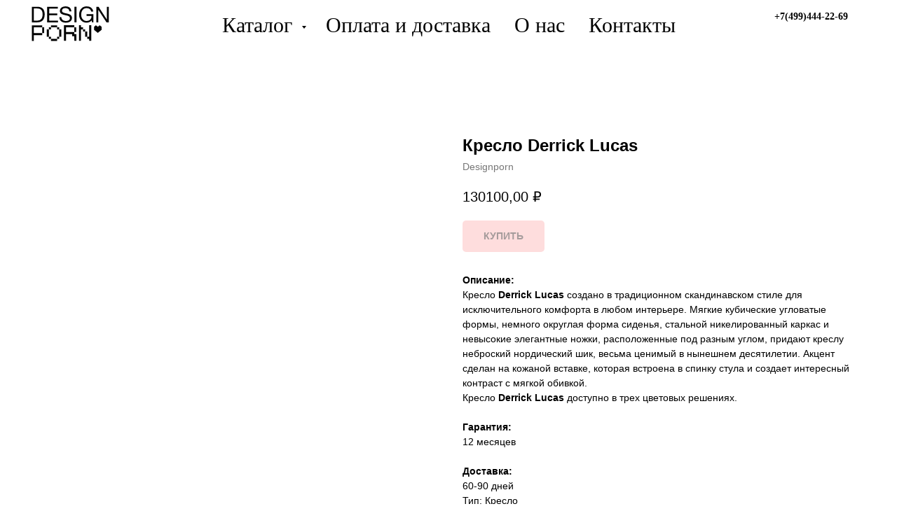

--- FILE ---
content_type: text/html; charset=UTF-8
request_url: https://designporn.ru/kresla/tproduct/205116116-430204838472-kreslo-derrick-lucas
body_size: 48502
content:
<!DOCTYPE html><html> <head><meta charset="utf-8" /><meta http-equiv="Content-Type" content="text/html; charset=utf-8" /><meta name="viewport" content="width=device-width, initial-scale=1.0" /><!--metatextblock-->
<title>Купить кресло в скандинавском стиле</title>
<meta name="description" content="Кресло на никелированном каркасе в скандинавском стиле​">
<meta name="keywords" content="">
<meta property="og:title" content="Купить кресло в скандинавском стиле" />
<meta property="og:description" content="Кресло на никелированном каркасе в скандинавском стиле​" />
<meta property="og:type" content="website" />
<meta property="og:url" content="https://designporn.ru/kresla/tproduct/205116116-430204838472-kreslo-derrick-lucas" />
<meta property="og:image" content="https://static.tildacdn.com/tild3635-3263-4635-b930-623739343866/7.jpg" />
<link rel="canonical" href="https://designporn.ru/kresla/tproduct/205116116-430204838472-kreslo-derrick-lucas" />
<!--/metatextblock--><meta property="fb:app_id" content="257953674358265" /><meta name="format-detection" content="telephone=no" /><meta http-equiv="x-dns-prefetch-control" content="on"><link rel="dns-prefetch" href="https://ws.tildacdn.com"><link rel="dns-prefetch" href="https://static.tildacdn.com"><link rel="dns-prefetch" href="https://fonts.tildacdn.com"><link rel="shortcut icon" href="https://static.tildacdn.com/tild3634-3632-4462-b233-633734303538/favicon-2.ico" type="image/x-icon" /><link rel="apple-touch-icon" href="https://static.tildacdn.com/tild6336-6635-4363-b035-313161316138/__2020-07-13__221621.png"><link rel="apple-touch-icon" sizes="76x76" href="https://static.tildacdn.com/tild6336-6635-4363-b035-313161316138/__2020-07-13__221621.png"><link rel="apple-touch-icon" sizes="152x152" href="https://static.tildacdn.com/tild6336-6635-4363-b035-313161316138/__2020-07-13__221621.png"><link rel="apple-touch-startup-image" href="https://static.tildacdn.com/tild6336-6635-4363-b035-313161316138/__2020-07-13__221621.png"><meta name="msapplication-TileColor" content="#ffffff"><meta name="msapplication-TileImage" content="https://static.tildacdn.com/tild6261-3033-4162-b535-313235323133/__2020-07-13__221621.png"><!-- Assets --><script src="https://stat.tildacdn.com/js/tilda-fallback-1.0.min.js" charset="utf-8" async></script><link rel="stylesheet" href="https://static.tildacdn.com/css/tilda-grid-3.0.min.css" type="text/css" media="all" onerror="this.loaderr='y';"/><link rel="stylesheet" href="https://static.tildacdn.com/ws/project2325226/tilda-blocks-page12169376.min.css?t=1657710875" type="text/css" media="all" onerror="this.loaderr='y';" /><link rel="stylesheet" href="https://static.tildacdn.com/ws/project2325226/tilda-blocks-page12169435.min.css?t=1657710875" type="text/css" media="all" onerror="this.loaderr='y';" /><link rel="stylesheet" href="https://static.tildacdn.com/ws/project2325226/tilda-blocks-page12263156.min.css?t=1657710856" type="text/css" media="all" onerror="this.loaderr='y';" /><link rel="stylesheet" href="https://static.tildacdn.com/css/tilda-animation-1.0.min.css" type="text/css" media="all" onerror="this.loaderr='y';" /><link rel="stylesheet" href="https://static.tildacdn.com/css/tilda-popup-1.1.min.css" type="text/css" media="print" onload="this.media='all';" onerror="this.loaderr='y';" /><noscript><link rel="stylesheet" href="https://static.tildacdn.com/css/tilda-popup-1.1.min.css" type="text/css" media="all" /></noscript><link rel="stylesheet" href="https://static.tildacdn.com/css/tilda-slds-1.4.min.css" type="text/css" media="print" onload="this.media='all';" onerror="this.loaderr='y';" /><noscript><link rel="stylesheet" href="https://static.tildacdn.com/css/tilda-slds-1.4.min.css" type="text/css" media="all" /></noscript><link rel="stylesheet" href="https://static.tildacdn.com/css/tilda-zoom-2.0.min.css" type="text/css" media="print" onload="this.media='all';" onerror="this.loaderr='y';" /><noscript><link rel="stylesheet" href="https://static.tildacdn.com/css/tilda-zoom-2.0.min.css" type="text/css" media="all" /></noscript><link rel="stylesheet" href="https://static.tildacdn.com/css/tilda-catalog-1.1.min.css" type="text/css" media="print" onload="this.media='all';" onerror="this.loaderr='y';" /><noscript><link rel="stylesheet" href="https://static.tildacdn.com/css/tilda-catalog-1.1.min.css" type="text/css" media="all" /></noscript><link rel="stylesheet" href="https://static.tildacdn.com/css/tilda-forms-1.0.min.css" type="text/css" media="all" onerror="this.loaderr='y';" /><link rel="stylesheet" href="https://static.tildacdn.com/css/tilda-cover-1.0.min.css" type="text/css" media="all" onerror="this.loaderr='y';" /><script type="text/javascript">TildaFonts = ["427","429","431","435"];</script><script type="text/javascript" src="https://static.tildacdn.com/js/tilda-fonts.min.js" charset="utf-8" onerror="this.loaderr='y';"></script><script type="text/javascript">function t_onReady(func) {
if (document.readyState != 'loading') {
func();
} else {
document.addEventListener('DOMContentLoaded', func);
}
}
function t_onFuncLoad(funcName, okFunc, time) {
if (typeof window[funcName] === 'function') {
okFunc();
} else {
setTimeout(function() {
t_onFuncLoad(funcName, okFunc, time);
},(time || 100));
}
}function t_throttle(fn, threshhold, scope) {return function () {fn.apply(scope || this, arguments);};}</script><script src="https://static.tildacdn.com/js/jquery-1.10.2.min.js" onerror="this.loaderr='y';"></script><script src="https://static.tildacdn.com/js/tilda-scripts-3.0.min.js" onerror="this.loaderr='y';"></script><script src="https://static.tildacdn.com/ws/project2325226/tilda-blocks-page12169376.min.js?t=1657710875" onerror="this.loaderr='y';"></script><script src="https://static.tildacdn.com/ws/project2325226/tilda-blocks-page12169435.min.js?t=1657710875" onerror="this.loaderr='y';"></script><script src="https://static.tildacdn.com/ws/project2325226/tilda-blocks-page12263156.min.js?t=1657710856" onerror="this.loaderr='y';"></script><script src="https://static.tildacdn.com/js/lazyload-1.3.min.js" charset="utf-8" async onerror="this.loaderr='y';"></script><script src="https://static.tildacdn.com/js/tilda-animation-1.0.min.js" charset="utf-8" async onerror="this.loaderr='y';"></script><script src="https://static.tildacdn.com/js/hammer.min.js" charset="utf-8" async onerror="this.loaderr='y';"></script><script src="https://static.tildacdn.com/js/tilda-slds-1.4.min.js" charset="utf-8" async onerror="this.loaderr='y';"></script><script src="https://static.tildacdn.com/js/tilda-products-1.0.min.js" charset="utf-8" async onerror="this.loaderr='y';"></script><script src="https://static.tildacdn.com/js/tilda-zoom-2.0.min.js" charset="utf-8" async onerror="this.loaderr='y';"></script><script src="https://static.tildacdn.com/js/tilda-catalog-1.1.min.js" charset="utf-8" async onerror="this.loaderr='y';"></script><script src="https://static.tildacdn.com/js/tilda-forms-1.0.min.js" charset="utf-8" async onerror="this.loaderr='y';"></script><script src="https://static.tildacdn.com/js/tilda-cart-1.0.min.js" charset="utf-8" async onerror="this.loaderr='y';"></script><script src="https://static.tildacdn.com/js/tilda-menu-1.0.min.js" charset="utf-8" async onerror="this.loaderr='y';"></script><script src="https://static.tildacdn.com/js/tilda-cover-1.0.min.js" charset="utf-8" async onerror="this.loaderr='y';"></script><script src="https://static.tildacdn.com/js/tilda-events-1.0.min.js" charset="utf-8" async onerror="this.loaderr='y';"></script><meta name="yandex-verification" content="28a25693ff5e999d" />
<!-- Facebook Pixel Code -->
<script>
  !function(f,b,e,v,n,t,s)
  {if(f.fbq)return;n=f.fbq=function(){n.callMethod?
  n.callMethod.apply(n,arguments):n.queue.push(arguments)};
  if(!f._fbq)f._fbq=n;n.push=n;n.loaded=!0;n.version='2.0';
  n.queue=[];t=b.createElement(e);t.async=!0;
  t.src=v;s=b.getElementsByTagName(e)[0];
  s.parentNode.insertBefore(t,s)}(window, document,'script',
  'https://connect.facebook.net/en_US/fbevents.js');
  fbq('init', '804385026974627');
  fbq('track', 'PageView');
</script>
<noscript><img height="1" width="1" style="display:none"
  src="https://www.facebook.com/tr?id=804385026974627&ev=PageView&noscript=1"
/></noscript>
<!-- End Facebook Pixel Code -->
<!-- Facebook Pixel Code -->
<script>
!function(f,b,e,v,n,t,s)
{if(f.fbq)return;n=f.fbq=function(){n.callMethod?
n.callMethod.apply(n,arguments):n.queue.push(arguments)};
if(!f._fbq)f._fbq=n;n.push=n;n.loaded=!0;n.version='2.0';
n.queue=[];t=b.createElement(e);t.async=!0;
t.src=v;s=b.getElementsByTagName(e)[0];
s.parentNode.insertBefore(t,s)}(window, document,'script',
'https://connect.facebook.net/en_US/fbevents.js');
fbq('init', '3038229826286008');
fbq('track', 'PageView');
</script>
<noscript><img height="1" width="1" style="display:none"
src="https://www.facebook.com/tr?id=3038229826286008&ev=PageView&noscript=1"
/></noscript>
<!-- End Facebook Pixel Code --><script type="text/javascript">window.dataLayer = window.dataLayer || [];</script><!-- Global Site Tag (gtag.js) - Google Analytics --><script type="text/javascript" data-tilda-cookie-type="analytics">window.mainTracker='gtag';
window.gtagTrackerID = 'UA-172482871-1';
function gtag(){dataLayer.push(arguments);}
setTimeout(function(){ (function(w,d,s,i){
var f=d.getElementsByTagName(s)[0],
j=d.createElement(s);j.async=true;j.src='https://www.googletagmanager.com/gtag/js?id='+i;f.parentNode.insertBefore(j,f);
gtag('js', new Date());
gtag('config',i,{});
})(window,document,'script',window.gtagTrackerID);
}, 2000);</script><!-- Facebook Pixel Code --><script type="text/javascript" data-tilda-cookie-type="advertising">setTimeout(function(){!function(f,b,e,v,n,t,s)
{if(f.fbq)return;n=f.fbq=function(){n.callMethod?n.callMethod.apply(n,arguments):n.queue.push(arguments)};
if(!f._fbq)f._fbq=n;n.push=n;n.loaded=!0;n.version='2.0';n.agent='pltilda';
n.queue=[];t=b.createElement(e);t.async=!0;
t.src=v;s=b.getElementsByTagName(e)[0];
s.parentNode.insertBefore(t,s)}(window, document,'script','https://connect.facebook.net/en_US/fbevents.js');
fbq('init', '804385026974627');
fbq('track', 'PageView');
}, 2000);</script><!-- End Facebook Pixel Code --><script type="text/javascript">(function () {
if((/bot|google|yandex|baidu|bing|msn|duckduckbot|teoma|slurp|crawler|spider|robot|crawling|facebook/i.test(navigator.userAgent))===false && typeof(sessionStorage)!='undefined' && sessionStorage.getItem('visited')!=='y' && document.visibilityState){
var style=document.createElement('style');
style.type='text/css';
style.innerHTML='@media screen and (min-width: 980px) {.t-records {opacity: 0;}.t-records_animated {-webkit-transition: opacity ease-in-out .2s;-moz-transition: opacity ease-in-out .2s;-o-transition: opacity ease-in-out .2s;transition: opacity ease-in-out .2s;}.t-records.t-records_visible {opacity: 1;}}';
document.getElementsByTagName('head')[0].appendChild(style);
function t_setvisRecs(){
var alr=document.querySelectorAll('.t-records');
Array.prototype.forEach.call(alr, function(el) {
el.classList.add("t-records_animated");
});
setTimeout(function () {
Array.prototype.forEach.call(alr, function(el) {
el.classList.add("t-records_visible");
});
sessionStorage.setItem("visited", "y");
}, 400);
} 
document.addEventListener('DOMContentLoaded', t_setvisRecs);
}
})();</script></head><body class="t-body" style="margin:0;"><!--allrecords--><div id="allrecords" class="t-records" data-product-page="y" data-hook="blocks-collection-content-node" data-tilda-project-id="2325226" data-tilda-page-id="12263156" data-tilda-page-alias="kresla" data-tilda-formskey="4c6a67f570771c323b3604d1d7bc8b5b" data-tilda-lazy="yes" data-tilda-project-headcode="yes">


<!-- PRODUCT START -->

                
                        
                    
        
        
<!-- product header -->
<!--header-->
<div id="t-header" class="t-records" data-hook="blocks-collection-content-node" data-tilda-project-id="2325226" data-tilda-page-id="12169376" data-tilda-formskey="4c6a67f570771c323b3604d1d7bc8b5b" data-tilda-lazy="yes" data-tilda-root-zone="one"  data-tilda-project-headcode="yes"     data-tilda-project-country="RU">

    


    <div id="rec203670513" class="r t-rec t-screenmin-980px" style=" " data-animationappear="off" data-record-type="257"  data-screen-min="980px"    >
	
<!-- T228 -->


<div id="nav203670513marker"></div>
				<div class="tmenu-mobile" >
	<div class="tmenu-mobile__container">
			<div class="tmenu-mobile__text t-name t-name_md" field="menu_mob_title">&nbsp;</div>
			
<button type="button" 
    class="t-menuburger t-menuburger_first " 
    aria-label="Navigation menu" 
    aria-expanded="false">
	<span style="background-color:#fff;"></span>
	<span style="background-color:#fff;"></span>
	<span style="background-color:#fff;"></span>
	<span style="background-color:#fff;"></span>
</button>


<script>
function t_menuburger_init(recid) {
	var rec = document.querySelector('#rec' + recid);
	if (!rec) return;
    var burger = rec.querySelector('.t-menuburger');
	if (!burger) return;
    var isSecondStyle = burger.classList.contains('t-menuburger_second');
    if (isSecondStyle && !window.isMobile && !('ontouchend' in document)) {
        burger.addEventListener('mouseenter', function() {
            if (burger.classList.contains('t-menuburger-opened')) return;
            burger.classList.remove('t-menuburger-unhovered');
            burger.classList.add('t-menuburger-hovered');
        });
        burger.addEventListener('mouseleave', function() {
            if (burger.classList.contains('t-menuburger-opened')) return;
            burger.classList.remove('t-menuburger-hovered');
            burger.classList.add('t-menuburger-unhovered');
            setTimeout(function() {
                burger.classList.remove('t-menuburger-unhovered');
            }, 300);
        });
    }

    burger.addEventListener('click', function() {
        if (!burger.closest('.tmenu-mobile') &&
            !burger.closest('.t450__burger_container') &&
            !burger.closest('.t466__container') &&
            !burger.closest('.t204__burger') &&
			!burger.closest('.t199__js__menu-toggler')) {
                burger.classList.toggle('t-menuburger-opened');
                burger.classList.remove('t-menuburger-unhovered');
            }
    });

    var menu = rec.querySelector('[data-menu="yes"]');
    if (!menu) return;
    var menuLinks = menu.querySelectorAll('.t-menu__link-item');
	var submenuClassList = ['t978__menu-link_hook', 't978__tm-link', 't966__tm-link', 't794__tm-link', 't-menusub__target-link'];
    Array.prototype.forEach.call(menuLinks, function (link) {
        link.addEventListener('click', function () {
			var isSubmenuHook = submenuClassList.some(function (submenuClass) {
				return link.classList.contains(submenuClass);
			});
			if (isSubmenuHook) return;
            burger.classList.remove('t-menuburger-opened');
        });
    });

	menu.addEventListener('clickedAnchorInTooltipMenu', function () {
		burger.classList.remove('t-menuburger-opened');
	});
}
t_onReady(function() {
	t_onFuncLoad('t_menuburger_init', function(){t_menuburger_init('203670513');});
});
</script>


<style>
.t-menuburger {
    position: relative;
    flex-shrink: 0;
    width: 28px;
    height: 20px;
    padding: 0;
    border: none;
    background-color: transparent;
    outline: none;
    -webkit-transform: rotate(0deg);
    transform: rotate(0deg);
    transition: transform .5s ease-in-out;
    cursor: pointer;
    z-index: 999;
}

/*---menu burger lines---*/
.t-menuburger span {
    display: block;
    position: absolute;
    width: 100%;
    opacity: 1;
    left: 0;
    -webkit-transform: rotate(0deg);
    transform: rotate(0deg);
    transition: .25s ease-in-out;
    height: 3px;
    background-color: #000;
}
.t-menuburger span:nth-child(1) {
    top: 0px;
}
.t-menuburger span:nth-child(2),
.t-menuburger span:nth-child(3) {
    top: 8px;
}
.t-menuburger span:nth-child(4) {
    top: 16px;
}

/*menu burger big*/
.t-menuburger__big {
    width: 42px;
    height: 32px;
}
.t-menuburger__big span {
    height: 5px;
}
.t-menuburger__big span:nth-child(2),
.t-menuburger__big span:nth-child(3) {
    top: 13px;
}
.t-menuburger__big span:nth-child(4) {
    top: 26px;
}

/*menu burger small*/
.t-menuburger__small {
    width: 22px;
    height: 14px;
}
.t-menuburger__small span {
    height: 2px;
}
.t-menuburger__small span:nth-child(2),
.t-menuburger__small span:nth-child(3) {
    top: 6px;
}
.t-menuburger__small span:nth-child(4) {
    top: 12px;
}

/*menu burger opened*/
.t-menuburger-opened span:nth-child(1) {
    top: 8px;
    width: 0%;
    left: 50%;
}
.t-menuburger-opened span:nth-child(2) {
    -webkit-transform: rotate(45deg);
    transform: rotate(45deg);
}
.t-menuburger-opened span:nth-child(3) {
    -webkit-transform: rotate(-45deg);
    transform: rotate(-45deg);
}
.t-menuburger-opened span:nth-child(4) {
    top: 8px;
    width: 0%;
    left: 50%;
}
.t-menuburger-opened.t-menuburger__big span:nth-child(1) {
    top: 6px;
}
.t-menuburger-opened.t-menuburger__big span:nth-child(4) {
    top: 18px;
}
.t-menuburger-opened.t-menuburger__small span:nth-child(1),
.t-menuburger-opened.t-menuburger__small span:nth-child(4) {
    top: 6px;
}

/*---menu burger first style---*/
@media (hover), (min-width:0\0) {
    .t-menuburger_first:hover span:nth-child(1) {
        transform: translateY(1px);
    }
    .t-menuburger_first:hover span:nth-child(4) {
        transform: translateY(-1px);
    }
    .t-menuburger_first.t-menuburger__big:hover span:nth-child(1) {
        transform: translateY(3px);
    }
    .t-menuburger_first.t-menuburger__big:hover span:nth-child(4) {
        transform: translateY(-3px);
    }
}

/*---menu burger second style---*/
.t-menuburger_second span:nth-child(2),
.t-menuburger_second span:nth-child(3) {
    width: 80%;
    left: 20%;
    right: 0;
}
@media (hover), (min-width:0\0) {
    .t-menuburger_second.t-menuburger-hovered span:nth-child(2),
    .t-menuburger_second.t-menuburger-hovered span:nth-child(3) {
        animation: t-menuburger-anim 0.3s ease-out normal forwards;
    }
    .t-menuburger_second.t-menuburger-unhovered span:nth-child(2),
    .t-menuburger_second.t-menuburger-unhovered span:nth-child(3) {
        animation: t-menuburger-anim2 0.3s ease-out normal forwards;
    }
}

.t-menuburger_second.t-menuburger-opened span:nth-child(2),
.t-menuburger_second.t-menuburger-opened span:nth-child(3){
    left: 0;
    right: 0;
    width: 100%!important;
}

/*---menu burger third style---*/
.t-menuburger_third span:nth-child(4) {
    width: 70%;
    left: unset;
    right: 0;
}
@media (hover), (min-width:0\0) {
    .t-menuburger_third:not(.t-menuburger-opened):hover span:nth-child(4) {
        width: 100%;
    }
}
.t-menuburger_third.t-menuburger-opened span:nth-child(4) {
    width: 0!important;
    right: 50%;
}

/*---menu burger fourth style---*/
.t-menuburger_fourth {
	height: 12px;
}
.t-menuburger_fourth.t-menuburger__small {
	height: 8px;
}
.t-menuburger_fourth.t-menuburger__big {
	height: 18px;
}
.t-menuburger_fourth span:nth-child(2),
.t-menuburger_fourth span:nth-child(3) {
    top: 4px;
    opacity: 0;
}
.t-menuburger_fourth span:nth-child(4) {
    top: 8px;
}
.t-menuburger_fourth.t-menuburger__small span:nth-child(2),
.t-menuburger_fourth.t-menuburger__small span:nth-child(3) {
    top: 3px;
}
.t-menuburger_fourth.t-menuburger__small span:nth-child(4) {
    top: 6px;
}
.t-menuburger_fourth.t-menuburger__small span:nth-child(2),
.t-menuburger_fourth.t-menuburger__small span:nth-child(3) {
    top: 3px;
}
.t-menuburger_fourth.t-menuburger__small span:nth-child(4) {
    top: 6px;
}
.t-menuburger_fourth.t-menuburger__big span:nth-child(2),
.t-menuburger_fourth.t-menuburger__big span:nth-child(3) {
    top: 6px;
}
.t-menuburger_fourth.t-menuburger__big span:nth-child(4) {
    top: 12px;
}
@media (hover), (min-width:0\0) {
    .t-menuburger_fourth:not(.t-menuburger-opened):hover span:nth-child(1) {
        transform: translateY(1px);
    }
    .t-menuburger_fourth:not(.t-menuburger-opened):hover span:nth-child(4) {
        transform: translateY(-1px);
    }
    .t-menuburger_fourth.t-menuburger__big:not(.t-menuburger-opened):hover span:nth-child(1) {
        transform: translateY(3px);
    }
    .t-menuburger_fourth.t-menuburger__big:not(.t-menuburger-opened):hover span:nth-child(4) {
        transform: translateY(-3px);
    }
}
.t-menuburger_fourth.t-menuburger-opened span:nth-child(1),
.t-menuburger_fourth.t-menuburger-opened span:nth-child(4) {
    top: 4px;
}
.t-menuburger_fourth.t-menuburger-opened span:nth-child(2),
.t-menuburger_fourth.t-menuburger-opened span:nth-child(3) {
    opacity: 1;
}

/*---menu burger animations---*/
@keyframes t-menuburger-anim {
    0% {
        width: 80%;
        left: 20%;
        right: 0;
    }

    50% {
        width: 100%;
        left: 0;
        right: 0;
    }

    100% {
        width: 80%;
        left: 0;
        right: 20%;

    }
}
@keyframes t-menuburger-anim2 {
    0% {
        width: 80%;
        left: 0;
    }

    50% {
        width: 100%;
        right: 0;
        left: 0;
    }

    100% {
        width: 80%;
        left: 20%;
        right: 0;
    }
}
</style>	</div>
</div>

<style>
.tmenu-mobile {
	background-color: #111;
	display: none;
	width: 100%;
	top: 0;
	z-index: 990;
}

.tmenu-mobile_positionfixed {
	position: fixed;
}

.tmenu-mobile__text {
	color: #fff;
}

.tmenu-mobile__container {
	min-height: 64px;
	padding: 20px;
	position: relative;
	box-sizing: border-box;
	display: -webkit-flex;
	display: -ms-flexbox;
	display: flex;
	-webkit-align-items: center;
	    -ms-flex-align: center;
	        align-items: center;
	-webkit-justify-content: space-between;
	    -ms-flex-pack: justify;
	        justify-content: space-between;
}

.tmenu-mobile__list {
	display: block;
}

.tmenu-mobile__burgerlogo {
    display: inline-block;
    font-size: 24px;
    font-weight: 400;
    white-space: nowrap;
    vertical-align: middle;
}

.tmenu-mobile__imglogo {
	height: auto;
    display: block;
    max-width: 300px!important;
	box-sizing: border-box;
	padding: 0;
	margin: 0 auto;
}

@media screen and (max-width: 980px) {
	.tmenu-mobile__menucontent_hidden {
		display: none;
		height: 100%;
	}
	.tmenu-mobile {
		display: block;
	}
}
@media screen and (max-width: 980px) {
    	
            #rec203670513 .t-menuburger {
            -webkit-order: 1;
	    	-ms-flex-order: 1;
	        	order: 1;
        }
    }
</style>










	
				
				
					
						
		
										
		
									
																
		 

		
				
			<style> #rec203670513 .tmenu-mobile__burgerlogo a {  font-size: 40px;  color: #000000; font-family: 'FuturaPT'; }</style>
	








	
				
				
					
						
		
										
		
							
																					
																									
																													
		 

		
				
			<style> #rec203670513 .tmenu-mobile__burgerlogo__title {  color: #000000; font-family: 'FuturaPT'; } @media screen and (min-width: 900px) { #rec203670513 .tmenu-mobile__burgerlogo__title {  font-size: 40px; } }</style>
	
<div id="nav203670513"  class="t228 t228__positionstatic  tmenu-mobile__menucontent_hidden" style="background-color: rgba(255,255,255,1); height:10vh; " data-bgcolor-hex="#ffffff" data-bgcolor-rgba="rgba(255,255,255,1)" data-navmarker="nav203670513marker" data-appearoffset="500" data-bgopacity-two="" data-menushadow="100" data-menushadow-css="" data-bgopacity="1"   data-menu-items-align="center" data-menu="yes">
	<div class="t228__maincontainer " style="height:10vh;">
		<div class="t228__padding40px"></div>
		<div class="t228__leftside">
							<div class="t228__leftcontainer">
										<a href="https://designporn.ru" class="t228__imgwrapper" >
																		<img class="t228__imglogo t228__imglogomobile" 
								src="https://static.tildacdn.com/tild3862-6135-4037-a265-376163663931/logodsgnprn.svg" 
								imgfield="img"
								 style="max-width: 120px; width: 120px; min-width: 120px; height: auto; display: block;"
																 alt="">
																</a>
									</div>
					</div>
		<div class="t228__centerside ">
							<nav class="t228__centercontainer">
					<ul role="list" class="t228__list t-menu__list t228__list_hidden">
																																			<li class="t228__list_item" 
									style="padding:0 15px 0 0;">
									<a class="t-menu__link-item" 
										href="#menu"
									   											 
																				 
																				data-menu-submenu-hook="" 
										data-menu-item-number="1"
									>
										Каталог
									</a>
																	</li>
																							<li class="t228__list_item" 
									style="padding:0 15px;">
									<a class="t-menu__link-item" 
										href="/oplata_i_dostavka"
									   											 
																				 
																				data-menu-submenu-hook="" 
										data-menu-item-number="2"
									>
										Оплата и доставка
									</a>
																	</li>
																							<li class="t228__list_item" 
									style="padding:0 15px;">
									<a class="t-menu__link-item" 
										href="/o_nas"
									   											 
																				 
																				data-menu-submenu-hook="" 
										data-menu-item-number="3"
									>
										О нас
									</a>
																	</li>
																							<li class="t228__list_item" 
									style="padding:0 0 0 15px;">
									<a class="t-menu__link-item" 
										href="/kontakti"
									   											 
																				 
																				data-menu-submenu-hook="" 
										data-menu-item-number="4"
									>
										Контакты
									</a>
																	</li>
																																				</ul>
				</nav>
					</div>

		<div class="t228__rightside">
							<div class="t228__rightcontainer">
															            
											<div class="t228__right_buttons">
							<div class="t228__right_buttons_wrap">
																	<div class="t228__right_buttons_but">
										
						
	
	
						
						
				
				
						
																							
			<a
			class="t-btn t-btnflex t-btnflex_type_button t-btnflex_sm"
										href="tel:+7(499)444-22-69"
																												><span class="t-btnflex__text">+7(499)444-22-69</span>
<style>#rec203670513 .t-btnflex.t-btnflex_type_button {color:#000000;background-color:#ffffff;--border-width:0px;border-style:none !important;border-radius:20px;box-shadow:none !important;font-family:FuturaPT;font-weight:700;text-transform:uppercase;transition-duration:2s;transition-property: background-color, color, border-color, box-shadow, opacity, transform, gap;transition-timing-function: ease-in-out;}</style></a>
										</div>
																							</div>
						</div>
														</div>
					</div>
		<div class="t228__padding40px">
					</div>
	</div>
</div>



<style>
	@media screen and (max-width: 980px) {
					#rec203670513 .t228__leftcontainer {
				padding: 20px;
			}
			#rec203670513 .t228__imglogo {
				padding: 20px 0;
			}
		
		#rec203670513 .t228 {
					position: static;
				}
	}
</style>

<script>
		window.addEventListener('load', function () {
		t_onFuncLoad('t228_setWidth', function () {
			t228_setWidth('203670513');
		});
	});
		
	window.addEventListener('resize', t_throttle(function () {
				t_onFuncLoad('t228_setWidth', function () {
			t228_setWidth('203670513');
		});
				t_onFuncLoad('t_menu__setBGcolor', function () {
			t_menu__setBGcolor('203670513', '.t228');
		});
	}));

	t_onReady(function () {
				t_onFuncLoad('t_menu__highlightActiveLinks', function () {
			t_menu__highlightActiveLinks('.t228__list_item a');
		});
					
		t_onFuncLoad('t228__init', function () {
			t228__init('203670513');
		});
	
		t_onFuncLoad('t_menu__setBGcolor', function () {
			t_menu__setBGcolor('203670513', '.t228');
		});
		
		t_onFuncLoad('t_menu__interactFromKeyboard', function () {
	        t_menu__interactFromKeyboard('203670513');
		});
	
				t_onFuncLoad('t228_setWidth', function () {
			t228_setWidth('203670513');
		});
			
			
			
				t_onFuncLoad('t_menu__createMobileMenu', function () {
			t_menu__createMobileMenu('203670513', '.t228');
		});
			});
</script>






<style>
#rec203670513 .t-menu__link-item{
		-webkit-transition: color 0.3s ease-in-out, opacity 0.3s ease-in-out;
	transition: color 0.3s ease-in-out, opacity 0.3s ease-in-out;	
		}



#rec203670513 .t-menu__link-item.t-active:not(.t978__menu-link){
	color:#000000 !important;	font-weight:700 !important;	}


#rec203670513 .t-menu__link-item:not(.t-active):not(.tooltipstered):hover {
	color: #b3b3b3 !important;	}
#rec203670513 .t-menu__link-item:not(.t-active):not(.tooltipstered):focus-visible{
	color: #b3b3b3 !important;	}


@supports (overflow:-webkit-marquee) and (justify-content:inherit)
{
	#rec203670513 .t-menu__link-item,
	#rec203670513 .t-menu__link-item.t-active {
	opacity: 1 !important;
	}
}
</style>
														

	















	
				
				
					
						
		
										
		
							
																					
														
																
		 

		
				
			<style> #rec203670513 a.t-menusub__link-item {  font-size: 15px;  font-family: 'FuturaPT'; font-weight: 400; }</style>
	








	
				
				
					
						
		
										
		
									
																
		 

		
							
						
		
										
		
									
																
		 

		
							
						
		
										
		
									
																
		 

		
							
						
		
										
		
									
																
		 

		
				
			<style> #rec203670513 .t228__leftcontainer a {  font-size: 40px;  color: #000000; font-family: 'FuturaPT'; } #rec203670513 a.t-menu__link-item {  font-size: 30px;  color: #000000; font-family: 'FuturaPT'; font-weight: 400; } #rec203670513 .t228__right_langs_lang a {  font-size: 30px;  color: #000000; font-family: 'FuturaPT'; font-weight: 400; } #rec203670513 .t228__right_descr {  font-size: 30px;  }</style>
	








	
				
				
					
						
		
										
		
							
																					
																									
																													
		 

		
				
			<style> #rec203670513 .t228__logo {  color: #000000; font-family: 'FuturaPT'; } @media screen and (min-width: 900px) { #rec203670513 .t228__logo {  font-size: 40px; } }</style>
		                                                        
            <style>#rec203670513 .t228 {box-shadow: 0px 1px 3px rgba(0,0,0,1);}</style>
    

</div>


    <div id="rec205382180" class="r t-rec" style=" " data-animationappear="off" data-record-type="794"      >
<!-- T794 -->

<div class="t794"  data-tooltip-hook="#menu" data-tooltip-margin="" data-add-arrow="on" >
	
	<div class="t794__tooltip-menu">
	    		<div class="t794__tooltip-menu-corner" ></div>
				<div class="t794__content">
			<ul class="t794__list" role="menu" aria-label="">
									<li class="t794__list_item t-submenublocks__item t-name t-name_xs">
						<a class="t794__typo t794__typo_205382180 t794__link t-name t-name_xs"
							role="menuitem" 
							href="/vsya_mebel" 
							style="color:#000000;font-size:17px;font-weight:400;font-family:'FuturaPT';"
							 
							data-menu-item-number="1">Вся мебель</a>
					</li>
									<li class="t794__list_item t-submenublocks__item t-name t-name_xs">
						<a class="t794__typo t794__typo_205382180 t794__link t-name t-name_xs"
							role="menuitem" 
							href="/stoli" 
							style="color:#000000;font-size:17px;font-weight:400;font-family:'FuturaPT';"
							 
							data-menu-item-number="2">Столы</a>
					</li>
									<li class="t794__list_item t-submenublocks__item t-name t-name_xs">
						<a class="t794__typo t794__typo_205382180 t794__link t-name t-name_xs"
							role="menuitem" 
							href="/stulya" 
							style="color:#000000;font-size:17px;font-weight:400;font-family:'FuturaPT';"
							 
							data-menu-item-number="3">Стулья</a>
					</li>
									<li class="t794__list_item t-submenublocks__item t-name t-name_xs">
						<a class="t794__typo t794__typo_205382180 t794__link t-name t-name_xs"
							role="menuitem" 
							href="/kresla" 
							style="color:#000000;font-size:17px;font-weight:400;font-family:'FuturaPT';"
							 
							data-menu-item-number="4">Кресла</a>
					</li>
									<li class="t794__list_item t-submenublocks__item t-name t-name_xs">
						<a class="t794__typo t794__typo_205382180 t794__link t-name t-name_xs"
							role="menuitem" 
							href="/dizajnerskie_divani" 
							style="color:#000000;font-size:17px;font-weight:400;font-family:'FuturaPT';"
							 
							data-menu-item-number="5">Диваны</a>
					</li>
									<li class="t794__list_item t-submenublocks__item t-name t-name_xs">
						<a class="t794__typo t794__typo_205382180 t794__link t-name t-name_xs"
							role="menuitem" 
							href="/tabureti_i_pufi" 
							style="color:#000000;font-size:17px;font-weight:400;font-family:'FuturaPT';"
							 
							data-menu-item-number="6">Табуреты и пуфы</a>
					</li>
									<li class="t794__list_item t-submenublocks__item t-name t-name_xs">
						<a class="t794__typo t794__typo_205382180 t794__link t-name t-name_xs"
							role="menuitem" 
							href="/banketki" 
							style="color:#000000;font-size:17px;font-weight:400;font-family:'FuturaPT';"
							 
							data-menu-item-number="7">Банкетки</a>
					</li>
									<li class="t794__list_item t-submenublocks__item t-name t-name_xs">
						<a class="t794__typo t794__typo_205382180 t794__link t-name t-name_xs"
							role="menuitem" 
							href="/kushetki_i_shezlongi" 
							style="color:#000000;font-size:17px;font-weight:400;font-family:'FuturaPT';"
							 
							data-menu-item-number="8">Кушетки и шезлонги</a>
					</li>
									<li class="t794__list_item t-submenublocks__item t-name t-name_xs">
						<a class="t794__typo t794__typo_205382180 t794__link t-name t-name_xs"
							role="menuitem" 
							href="/shkafi_i_bufety" 
							style="color:#000000;font-size:17px;font-weight:400;font-family:'FuturaPT';"
							 
							data-menu-item-number="9">Шкафы и буфеты</a>
					</li>
									<li class="t794__list_item t-submenublocks__item t-name t-name_xs">
						<a class="t794__typo t794__typo_205382180 t794__link t-name t-name_xs"
							role="menuitem" 
							href="/stellaji_i_etajerki" 
							style="color:#000000;font-size:17px;font-weight:400;font-family:'FuturaPT';"
							 
							data-menu-item-number="10">Стеллажи и этажерки</a>
					</li>
									<li class="t794__list_item t-submenublocks__item t-name t-name_xs">
						<a class="t794__typo t794__typo_205382180 t794__link t-name t-name_xs"
							role="menuitem" 
							href="/konsoli" 
							style="color:#000000;font-size:17px;font-weight:400;font-family:'FuturaPT';"
							 
							data-menu-item-number="11">Консоли</a>
					</li>
									<li class="t794__list_item t-submenublocks__item t-name t-name_xs">
						<a class="t794__typo t794__typo_205382180 t794__link t-name t-name_xs"
							role="menuitem" 
							href="/tumbi_i_komody" 
							style="color:#000000;font-size:17px;font-weight:400;font-family:'FuturaPT';"
							 
							data-menu-item-number="12">Тумбы и комоды</a>
					</li>
									<li class="t794__list_item t-submenublocks__item t-name t-name_xs">
						<a class="t794__typo t794__typo_205382180 t794__link t-name t-name_xs"
							role="menuitem" 
							href="/tualetnye_stoliki" 
							style="color:#000000;font-size:17px;font-weight:400;font-family:'FuturaPT';"
							 
							data-menu-item-number="13">Туалетные столики</a>
					</li>
									<li class="t794__list_item t-submenublocks__item t-name t-name_xs">
						<a class="t794__typo t794__typo_205382180 t794__link t-name t-name_xs"
							role="menuitem" 
							href="/krovati" 
							style="color:#000000;font-size:17px;font-weight:400;font-family:'FuturaPT';"
							 
							data-menu-item-number="14">Кровати</a>
					</li>
									<li class="t794__list_item t-submenublocks__item t-name t-name_xs">
						<a class="t794__typo t794__typo_205382180 t794__link t-name t-name_xs"
							role="menuitem" 
							href="/prikrovatnye_tumbi_i_stoli" 
							style="color:#000000;font-size:17px;font-weight:400;font-family:'FuturaPT';"
							 
							data-menu-item-number="15">Прикроватные тумбы и столы</a>
					</li>
									<li class="t794__list_item t-submenublocks__item t-name t-name_xs">
						<a class="t794__typo t794__typo_205382180 t794__link t-name t-name_xs"
							role="menuitem" 
							href="/vinnye_shkafi_i_bari" 
							style="color:#000000;font-size:17px;font-weight:400;font-family:'FuturaPT';"
							 
							data-menu-item-number="16">Винные шкафы и бары</a>
					</li>
									<li class="t794__list_item t-submenublocks__item t-name t-name_xs">
						<a class="t794__typo t794__typo_205382180 t794__link t-name t-name_xs"
							role="menuitem" 
							href="/ulichnaya_mebel" 
							style="color:#000000;font-size:17px;font-weight:400;font-family:'FuturaPT';"
							 
							data-menu-item-number="17">Уличная мебель</a>
					</li>
									<li class="t794__list_item t-submenublocks__item t-name t-name_xs">
						<a class="t794__typo t794__typo_205382180 t794__link t-name t-name_xs"
							role="menuitem" 
							href="/dekor" 
							style="color:#000000;font-size:17px;font-weight:400;font-family:'FuturaPT';"
							 
							data-menu-item-number="18">Декор</a>
					</li>
									<li class="t794__list_item t-submenublocks__item t-name t-name_xs">
						<a class="t794__typo t794__typo_205382180 t794__link t-name t-name_xs"
							role="menuitem" 
							href="/sale" 
							style="color:#000000;font-size:17px;font-weight:400;font-family:'FuturaPT';"
							 
							data-menu-item-number="19">SALE</a>
					</li>
							</ul>
		</div>
	</div>
</div>

	
	<script>
		t_onReady(function() {
			t_onFuncLoad('t794_init', function() {
				t794_init('205382180');
			});
		});
	</script>
	

	<style>
		#rec205382180 .t794__tooltip-menu,
		a[data-tooltip-menu-id="205382180"] + .t794__tooltip-menu {
			background-color:#ffffff;			text-align:left;			max-width:250px;								}

		#rec205382180 .t794__content {
			background-color: #ffffff;
					}

					#rec205382180 .t794__tooltip-menu-corner {
				background-color: #ffffff;
				top: -6.5px;
				border-color: #eee;
				border-width: 0;
				border-style: none;
			}
		
		@media screen and (max-width: 980px) {
		    a[data-tooltip-menu-id="205382180"] + .t794__tooltip-menu {
                max-width: 100%;
			}
		}
	</style>

	
	<style>
		#rec205382180 .t794__typo.t-active,
		a[data-tooltip-menu-id="205382180"] + .t794__tooltip-menu .t794__typo.t-active{
			color:#000000 !important;			font-weight:700 !important;					}
	</style>
	

	
	<style>
		#rec205382180 .t794__typo:not(.t-active):hover{
			color: #b3b3b3 !important;					}
	</style>
	

<style>
	</style>

                                                        
    
</div>


    <div id="rec204726453" class="r t-rec t-screenmax-980px" style=" " data-animationappear="off" data-record-type="830"   data-screen-max="980px"   >
<!-- t830 -->

<!-- @classes t-name t-name_xs t-descr t-descr_xs t-title t-text -->

	

<div id="nav204726453marker"></div>
<div id="nav204726453" class="t830"  data-menu="yes">
	<div class="t830__panel t830__panel_bg t830__panel_click t830__panel_open" style="">
		<div class="t830__menu__content ">
			<button 
				type="button" 
				class="t830__burger t830__burger_mobile" 
				aria-label="Navigation menu" 
   		 		aria-expanded="false"
			>
				<span style="background-color:#000"></span>
				<span style="background-color:#000"></span>
				<span style="background-color:#000"></span>
				<span style="background-color:#000"></span>
			</button>

			<div class="t830__side">
				<button 
					type="button" 
					class="t830__burger" 
					aria-label="Navigation menu" 
   		 			aria-expanded="false" 
					style=""
				>
					<span style=""></span>
					<span style=""></span>
					<span style=""></span>
					<span style=""></span>
				</button>
			</div>
		</div>
			</div>

	<div class="t830m__overlay" >
		<div class="t830m__overlay_bg" style=" "></div>
	</div>

	<div class="t830m t830m_bg t830m_open" >
		<div class="t830m__container" >
			<button type="button" class="t830m__close-button t830m__close t830m__close_bg t830m_opened" aria-label="Close menu">
				<div class="t830m__close_icon">
					<span style="background-color:#000"></span>
					<span style="background-color:#000"></span>
					<span style="background-color:#000"></span>
					<span style="background-color:#000"></span>
				</div>
			</button>

			<div class="t830m__top t830m__top_addwrap t830m__top_padd t830m__top_padd-text">
				<div class="t830m__wrap">
											<div class="t830__logo__container t830__textlogo__container">
							<div class="t830__logo__content">
																											<div field="descr" class="t830__logo__text t-name t-name_md"><a href="tel:+74994442269" style="">+7(499)444-22-69</a></div>
																								</div>
						</div>
																<div class="t830m__menu">
							
							<div class="t830m__list">
																	<div class="t830m__list-item">
																					<div class="t830m__list-title t830m__menu-item">
												<a
																												class="t830m__list-title-link t-menu__link-item t-descr"
														href="/" 														data-menu-item-number="1"
												>
													Главная
												</a>
											</div>
										
																			</div>
																	<div class="t830m__list-item">
																					<div class="t830m__list-title t830m__list-title_toggle">
												<div
														class="t830m__list-title-text t-descr t830m__list-title-text_color"
																										>
													Каталог
												</div>
											</div>
										
																					<div class="t830m__submenu " >
																																							<div class="t830m__submenu-item">
															<a class="t-menusub__link-item t-descr"
															   															   href="/vsya_mebel"
															   															   data-menu-item-number="1"
															>
																Вся мебель
															</a>
														</div>
																											<div class="t830m__submenu-item">
															<a class="t-menusub__link-item t-descr"
															   															   href="/dizajnerskie_divani"
															   															   data-menu-item-number="2"
															>
																Диваны
															</a>
														</div>
																											<div class="t830m__submenu-item">
															<a class="t-menusub__link-item t-descr"
															   															   href="/stoli"
															   															   data-menu-item-number="3"
															>
																Столы
															</a>
														</div>
																											<div class="t830m__submenu-item">
															<a class="t-menusub__link-item t-descr"
															   															   href="/kresla"
															   															   data-menu-item-number="4"
															>
																Кресла
															</a>
														</div>
																											<div class="t830m__submenu-item">
															<a class="t-menusub__link-item t-descr"
															   															   href="/krovati"
															   															   data-menu-item-number="5"
															>
																Кровати
															</a>
														</div>
																											<div class="t830m__submenu-item">
															<a class="t-menusub__link-item t-descr"
															   															   href="/stulya"
															   															   data-menu-item-number="6"
															>
																Стулья
															</a>
														</div>
																											<div class="t830m__submenu-item">
															<a class="t-menusub__link-item t-descr"
															   															   href="/shkafi_i_bufety"
															   															   data-menu-item-number="7"
															>
																Шкафы и буфеты
															</a>
														</div>
																											<div class="t830m__submenu-item">
															<a class="t-menusub__link-item t-descr"
															   															   href="/stellaji_i_etajerki"
															   															   data-menu-item-number="8"
															>
																Стеллажи и этажерки
															</a>
														</div>
																											<div class="t830m__submenu-item">
															<a class="t-menusub__link-item t-descr"
															   															   href="/tumbi_i_komody"
															   															   data-menu-item-number="9"
															>
																Тумбы и комоды
															</a>
														</div>
																											<div class="t830m__submenu-item">
															<a class="t-menusub__link-item t-descr"
															   															   href="/tabureti_i_pufi"
															   															   data-menu-item-number="10"
															>
																Табуреты и пуфы
															</a>
														</div>
																											<div class="t830m__submenu-item">
															<a class="t-menusub__link-item t-descr"
															   															   href="/banketki"
															   															   data-menu-item-number="11"
															>
																Банкетки
															</a>
														</div>
																											<div class="t830m__submenu-item">
															<a class="t-menusub__link-item t-descr"
															   															   href="/tualetnye_stoliki"
															   															   data-menu-item-number="12"
															>
																Туалетные столики
															</a>
														</div>
																											<div class="t830m__submenu-item">
															<a class="t-menusub__link-item t-descr"
															   															   href="/kushetki_i_shezlongi"
															   															   data-menu-item-number="13"
															>
																Кушетки и шезлонги
															</a>
														</div>
																											<div class="t830m__submenu-item">
															<a class="t-menusub__link-item t-descr"
															   															   href="/konsoli"
															   															   data-menu-item-number="14"
															>
																Консоли
															</a>
														</div>
																											<div class="t830m__submenu-item">
															<a class="t-menusub__link-item t-descr"
															   															   href="/prikrovatnye_tumbi_i_stoli"
															   															   data-menu-item-number="15"
															>
																Прикроватные тумбы и столы
															</a>
														</div>
																											<div class="t830m__submenu-item">
															<a class="t-menusub__link-item t-descr"
															   															   href="/vinnye_shkafi_i_bari"
															   															   data-menu-item-number="16"
															>
																Винные шкафы и бары
															</a>
														</div>
																											<div class="t830m__submenu-item">
															<a class="t-menusub__link-item t-descr"
															   															   href="/ulichnaya_mebel"
															   															   data-menu-item-number="17"
															>
																Уличная мебель
															</a>
														</div>
																											<div class="t830m__submenu-item">
															<a class="t-menusub__link-item t-descr"
															   															   href="/dekor"
															   															   data-menu-item-number="18"
															>
																Декор
															</a>
														</div>
																											<div class="t830m__submenu-item">
															<a class="t-menusub__link-item t-descr"
															   															   href="/sale"
															   															   data-menu-item-number="19"
															>
																SALE
															</a>
														</div>
																																				</div>
																			</div>
																	<div class="t830m__list-item">
																					<div class="t830m__list-title t830m__menu-item">
												<a
																												class="t830m__list-title-link t-menu__link-item t-descr"
														href="/oplata_i_dostavka" 														data-menu-item-number="3"
												>
													Оплата и доставка
												</a>
											</div>
										
																			</div>
																	<div class="t830m__list-item">
																					<div class="t830m__list-title t830m__menu-item">
												<a
																												class="t830m__list-title-link t-menu__link-item t-descr"
														href="/o_nas" 														data-menu-item-number="4"
												>
													О нас
												</a>
											</div>
										
																			</div>
																	<div class="t830m__list-item">
																					<div class="t830m__list-title t830m__menu-item">
												<a
																												class="t830m__list-title-link t-menu__link-item t-descr"
														href="https://designporn.ru/kontakti" 														data-menu-item-number="5"
												>
													Контакты
												</a>
											</div>
										
																			</div>
															</div>
						</div>
									</div>

							</div>
		</div>
	</div>
</div>



<style>
	#rec204726453 .t830m {
		background-color: #ffffff;
	}
	#rec204726453 .t830m__close {
		background-color: #ffffff;
	}
	#rec204726453 .t830__panel {
		background-color: #ffffff;
	}

	@media screen and (max-width: 1200px) {
		#rec204726453 .t830m.t830m_bg {
			background-color: #ffffff;
		}
		#rec204726453 .t830m__close.t830m__close_bg {
			background-color: #ffffff;
		}
		#rec204726453 .t830__panel.t830__panel_bg {
			background-color: #ffffff;
		}
	}
</style>





	
	<script>
		t_onReady(function () {
			var tildaSearchJS = 'https://static.tildacdn.com/js/tilda-search-';
			var s = document.createElement('script');
			s.src = tildaSearchJS + '1.2.min.js';
			s.async = true;
			s.onerror = function () {
				console.log('Error load Tilda Search in ME901');
			}
			if (document.querySelectorAll("script[src^='" + tildaSearchJS + "']").length === 0 && document.querySelectorAll("script[src^='" + tildaSearchJS + "']").length === 0) {
				document.head.appendChild(s);
			}
		});
	</script>
	


<script>
	window.zero_window_width_hook='allrecords';
	
	t_onReady(function () {
		t_onFuncLoad('t830_init', function () {
			t830_init('204726453');
		});
	});
	
</script>




<style>
#rec204726453 .t-menu__link-item{
		-webkit-transition: color 0.3s ease-in-out, opacity 0.3s ease-in-out;
	transition: color 0.3s ease-in-out, opacity 0.3s ease-in-out;	
		}



#rec204726453 .t-menu__link-item.t-active:not(.t978__menu-link){
	color:#b3b3b3 !important;		}




@supports (overflow:-webkit-marquee) and (justify-content:inherit)
{
	#rec204726453 .t-menu__link-item,
	#rec204726453 .t-menu__link-item.t-active {
	opacity: 1 !important;
	}
}
</style>









	
				
				
					
						
		
										
		
							
					
									
		 

		
							
						
		
										
		
							
																					
																															
																						
		 

		
							
						
		
										
		
							
																					
																															
																													
		 

		
							
						
		
										
		
							
																					
																															
																													
		 

		
							
						
		
										
		
							
																					
														
																
		 

		
							
						
		
										
		
							
					
									
		 

		
				
			<style> @media screen and (min-width: 480px) { #rec204726453 .t830__logo__text {  font-size: 30px; } } #rec204726453 .t830m__list-title-text {  color: #000000; font-family: 'FuturaPT'; font-weight: 400; } @media screen and (min-width: 480px) { #rec204726453 .t830m__list-title-text {  font-size: 30px; } } #rec204726453 a.t830m__list-title-link {  color: #000000; font-family: 'FuturaPT'; font-weight: 400; } @media screen and (min-width: 480px) { #rec204726453 a.t830m__list-title-link {  font-size: 30px; } } #rec204726453 a.t-menusub__link-item {  font-size: 20px;  font-family: 'FuturaPT'; font-weight: 400; }</style>
	








	
				
				
					
						
		
										
		
									
																
		 

		
				
			<style> #rec204726453 .t830__logo {  font-size: 30px;  }</style>
	                                                        
            <style>#rec204726453 .t830m {box-shadow: 0px 1px 3px rgba(0,0,0,1);}</style>
    
</div>


    <div id="rec255946619" class="r t-rec" style=" " data-animationappear="off" data-record-type="367"      >
<!-- T367 -->
<div class="t367">
    <a href="#grandopen" class="t367__opener" data-trigger-time="40" data-cookie-name="mytimercookie" data-cookie-time="1"></a>
</div>


    <script>
        t_onReady(function () {
            t_onFuncLoad('t367_autoInit', function () {
                t367_autoInit('255946619');
            });
        });
    </script>

</div>

</div>
<!--/header-->


<style>
    /* fix for hide popup close panel where product header set */
    .t-store .t-store__prod-popup__close-txt-wr, .t-store .t-popup__close {
        display: none !important;
    }
</style>

<!-- /product header -->

<div id="rec205116116" class="r t-rec" style="background-color:#ffffff;" data-bg-color="#ffffff">
    <div class="t-store t-store__prod-snippet__container">

        
                <div class="t-store__prod-popup__close-txt-wr" style="position:absolute;">
            <a href="https://designporn.ru/kresla" class="js-store-close-text t-store__prod-popup__close-txt t-descr t-descr_xxs" style="color:#000000;">
                Обратно в каталог
            </a>
        </div>
        
        <a href="https://designporn.ru/kresla" class="t-popup__close" style="position:absolute; background-color:#ffffff">
            <div class="t-popup__close-wrapper">
                <svg class="t-popup__close-icon t-popup__close-icon_arrow" width="26px" height="26px" viewBox="0 0 26 26" version="1.1" xmlns="http://www.w3.org/2000/svg" xmlns:xlink="http://www.w3.org/1999/xlink"><path d="M10.4142136,5 L11.8284271,6.41421356 L5.829,12.414 L23.4142136,12.4142136 L23.4142136,14.4142136 L5.829,14.414 L11.8284271,20.4142136 L10.4142136,21.8284271 L2,13.4142136 L10.4142136,5 Z" fill="#000000"></path></svg>
                <svg class="t-popup__close-icon t-popup__close-icon_cross" width="23px" height="23px" viewBox="0 0 23 23" version="1.1" xmlns="http://www.w3.org/2000/svg" xmlns:xlink="http://www.w3.org/1999/xlink"><g stroke="none" stroke-width="1" fill="#000000" fill-rule="evenodd"><rect transform="translate(11.313708, 11.313708) rotate(-45.000000) translate(-11.313708, -11.313708) " x="10.3137085" y="-3.6862915" width="2" height="30"></rect><rect transform="translate(11.313708, 11.313708) rotate(-315.000000) translate(-11.313708, -11.313708) " x="10.3137085" y="-3.6862915" width="2" height="30"></rect></g></svg>
            </div>
        </a>
        
        <div class="js-store-product js-product t-store__product-snippet" data-product-lid="430204838472" data-product-uid="430204838472" itemscope itemtype="http://schema.org/Product">
            <meta itemprop="productID" content="430204838472" />

            <div class="t-container">
                <div>
                    <meta itemprop="image" content="https://static.tildacdn.com/tild3635-3263-4635-b930-623739343866/7.jpg" />
                    <div class="t-store__prod-popup__slider js-store-prod-slider t-store__prod-popup__col-left t-col t-col_6" data-hover-zoom="yes">
                        <div class="js-product-img" style="width:100%;padding-bottom:75%;background-size:cover;opacity:0;">
                        </div>
                    </div>
                    <div class="t-store__prod-popup__info t-align_left t-store__prod-popup__col-right t-col t-col_6">

                        <div class="t-store__prod-popup__title-wrapper">
                            <h1 class="js-store-prod-name js-product-name t-store__prod-popup__name t-name t-name_xl" itemprop="name" style="font-weight:700;">Кресло Derrick Lucas</h1>
                            <div class="t-store__prod-popup__brand t-descr t-descr_xxs" itemprop="brand" itemscope itemtype="https://schema.org/Brand">
                                <span itemprop="name" class="js-product-brand">Designporn</span>                            </div>
                            <div class="t-store__prod-popup__sku t-descr t-descr_xxs">
                                <span class="js-store-prod-sku js-product-sku" translate="no" >
                                    
                                </span>
                            </div>
                        </div>

                                                                        <div itemprop="offers" itemscope itemtype="http://schema.org/AggregateOffer" style="display:none;">
                            <meta itemprop="lowPrice" content="130100.00" />
                            <meta itemprop="highPrice" content="130100.00" />
                            <meta itemprop="priceCurrency" content="RUB" />
                                                        <link itemprop="availability" href="http://schema.org/InStock">
                                                                                    <div itemprop="offers" itemscope itemtype="http://schema.org/Offer" style="display:none;">
                                <meta itemprop="serialNumber" content="910387318325" />
                                                                <meta itemprop="sku" content="KL-DEL-40-BG" />
                                                                <meta itemprop="price" content="130100.00" />
                                <meta itemprop="priceCurrency" content="RUB" />
                                                                <link itemprop="availability" href="http://schema.org/InStock">
                                                            </div>
                                                        <div itemprop="offers" itemscope itemtype="http://schema.org/Offer" style="display:none;">
                                <meta itemprop="serialNumber" content="962526817249" />
                                                                <meta itemprop="sku" content="KL-DEL-40-GR" />
                                                                <meta itemprop="price" content="130100.00" />
                                <meta itemprop="priceCurrency" content="RUB" />
                                                                <link itemprop="availability" href="http://schema.org/InStock">
                                                            </div>
                                                        <div itemprop="offers" itemscope itemtype="http://schema.org/Offer" style="display:none;">
                                <meta itemprop="serialNumber" content="681672344693" />
                                                                <meta itemprop="sku" content="KL-DEL-40-BGR" />
                                                                <meta itemprop="price" content="130100.00" />
                                <meta itemprop="priceCurrency" content="RUB" />
                                                                <link itemprop="availability" href="http://schema.org/InStock">
                                                            </div>
                                                    </div>
                        
                                                <div itemprop="width" itemscope itemtype="https://schema.org/QuantitativeValue" style="display:none;">
                            <meta itemprop="value" content="88" />
                            <meta itemprop="unitCode" content="MMT" />
                        </div>
                        <div itemprop="height" itemscope itemtype="https://schema.org/QuantitativeValue" style="display:none;">
                            <meta itemprop="value" content="94" />
                            <meta itemprop="unitCode" content="MMT" />
                        </div>
                        <div itemprop="depth" itemscope itemtype="https://schema.org/QuantitativeValue" style="display:none;">
                            <meta itemprop="value" content="87" />
                            <meta itemprop="unitCode" content="MMT" />
                        </div>
                                                
                        <div class="js-store-price-wrapper t-store__prod-popup__price-wrapper">
                            <div class="js-store-prod-price t-store__prod-popup__price t-store__prod-popup__price-item t-name t-name_md" style="font-weight:400;">
                                                                <div class="js-product-price js-store-prod-price-val t-store__prod-popup__price-value" data-product-price-def="130100.0000" data-product-price-def-str="130100,00">130100,00</div><div class="t-store__prod-popup__price-currency" translate="no">₽</div>
                                                            </div>
                            <div class="js-store-prod-price-old t-store__prod-popup__price_old t-store__prod-popup__price-item t-name t-name_md" style="font-weight:400;display:none;">
                                                                <div class="js-store-prod-price-old-val t-store__prod-popup__price-value"></div><div class="t-store__prod-popup__price-currency" translate="no">₽</div>
                                                            </div>
                        </div>

                        <div class="js-product-controls-wrapper">
                        </div>

                        <div class="t-store__prod-popup__links-wrapper">
                                                    </div>

                                                <div class="t-store__prod-popup__btn-wrapper"   tt="КУПИТЬ">
                                                        <a href="#order" class="t-store__prod-popup__btn t-store__prod-popup__btn_disabled t-btn t-btn_sm" style="color:#000000;background-color:#fdbbbb;border-radius:5px;-moz-border-radius:5px;-webkit-border-radius:5px;">
                                <table style="width:100%; height:100%;">
                                    <tbody>
                                        <tr>
                                            <td class="js-store-prod-popup-buy-btn-txt">КУПИТЬ</td>
                                        </tr>
                                    </tbody>
                                </table>
                            </a>
                                                    </div>
                        
                        <div class="js-store-prod-text t-store__prod-popup__text t-descr t-descr_xxs" >
                                                    <div class="js-store-prod-all-text" itemprop="description">
                                <strong>Описание:</strong><br />Кресло <strong>Derrick Lucas</strong> создано в традиционном скандинавском стиле для исключительного комфорта в любом интерьере. Мягкие кубические угловатые формы, немного округлая форма сиденья, стальной никелированный каркас и невысокие элегантные ножки, расположенные под разным углом, придают креслу неброский нордический шик, весьма ценимый в нынешнем десятилетии. Акцент сделан на кожаной вставке, которая встроена в спинку стула и создает интересный контраст с мягкой обивкой.<br />Кресло <strong>Derrick Lucas</strong> доступно в трех цветовых решениях.<br /><br /><strong>Гарантия:</strong><br />12 месяцев<br /><br /><strong>Доставка:</strong><br />60-90 дней                            </div>
                                                                            <div class="js-store-prod-all-charcs">
                                                                                                                        <p class="js-store-prod-charcs">Тип: Кресло</p>
                                                                                                                            <p class="js-store-prod-charcs">Материал: Ткань</p>
                                                                                                                            <p class="js-store-prod-charcs">Цвет: Черный</p>
                                                                                                                            <p class="js-store-prod-charcs">Цвет: Серый</p>
                                                                                                                            <p class="js-store-prod-charcs">Цвет: Зеленый</p>
                                                                                                                            <p class="js-store-prod-charcs">Страна производства: Китай</p>
                                                                                                                                                    <p class="js-store-prod-dimensions">lwh: 88x94x87 mm</p>
                                                                                    </div>
                                                </div>

                    </div>
                </div>

                            </div>
        </div>
                <div class="t-store__relevants__container">
            <div class="t-container">
                <div class="t-col">
                    <div class="t-store__relevants__title t-uptitle t-uptitle_xxl" style="font-weight:700;">Тут есть еще:</div>
                    <div class="t-store__relevants-grid-cont js-store-relevants-grid-cont js-store-grid-cont t-store__valign-buttons"></div>
                </div>
            </div>
        </div>
                <div class="js-store-error-msg t-store__error-msg-cont"></div>
        <div itemscope itemtype="http://schema.org/ImageGallery" style="display:none;">
                                            <div itemprop="associatedMedia" itemscope itemtype="https://schema.org/ImageObject" style="display:none;">
                    <meta itemprop="image" content="https://static.tildacdn.com/tild3635-3263-4635-b930-623739343866/7.jpg" />
                    <meta itemprop="caption" content="Кресло с кожаной вставкой купить" />
                </div>
                                                            <div itemprop="associatedMedia" itemscope itemtype="https://schema.org/ImageObject" style="display:none;">
                    <meta itemprop="image" content="https://static.tildacdn.com/tild3262-3532-4132-b235-363634643537/angie-01-fam-g-arcit.jpg" />
                    <meta itemprop="caption" content="дизайнерское кресло" />
                </div>
                                                            <div itemprop="associatedMedia" itemscope itemtype="https://schema.org/ImageObject" style="display:none;">
                    <meta itemprop="image" content="https://static.tildacdn.com/tild3962-3733-4637-b339-363032363761/angie-02-fam-g-arcit.jpg" />
                    <meta itemprop="caption" content="Мягкое серое кресло" />
                </div>
                                                            <div itemprop="associatedMedia" itemscope itemtype="https://schema.org/ImageObject" style="display:none;">
                    <meta itemprop="image" content="https://static.tildacdn.com/tild3130-3037-4764-b133-396336343166/1.jpg" />
                    <meta itemprop="caption" content="Зеленое кресло для гостиной" />
                </div>
                                                            <div itemprop="associatedMedia" itemscope itemtype="https://schema.org/ImageObject" style="display:none;">
                    <meta itemprop="image" content="https://static.tildacdn.com/tild3939-6139-4861-b336-363838313739/angie-06-pro-b-arcit.jpg" />
                    <meta itemprop="caption" content="кресло минимализм" />
                </div>
                                                                </div>

    </div>

                        
                        
    
    <style>
        /* body bg color */
        
        .t-body {
            background-color:#ffffff;
        }
        

        /* body bg color end */
        /* Slider stiles */
        .t-slds__bullet_active .t-slds__bullet_body {
            background-color: #222 !important;
        }

        .t-slds__bullet:hover .t-slds__bullet_body {
            background-color: #222 !important;
        }
        /* Slider stiles end */
    </style>
    

            
        
    <style>
        

        

        
    </style>
    
    
        
    <style>
        
    </style>
    
    
        
    <style>
        
    </style>
    
    
        
        <style>
    
                                    
        </style>
    
    
    <div class="js-store-tpl-slider-arrows" style="display: none;">
                


<div class="t-slds__arrow_wrapper t-slds__arrow_wrapper-left" data-slide-direction="left">
  <div class="t-slds__arrow t-slds__arrow-left t-slds__arrow-withbg" style="width: 30px; height: 30px;background-color: rgba(255,255,255,1);">
    <div class="t-slds__arrow_body t-slds__arrow_body-left" style="width: 7px;">
      <svg style="display: block" viewBox="0 0 7.3 13" xmlns="http://www.w3.org/2000/svg" xmlns:xlink="http://www.w3.org/1999/xlink">
                <desc>Left</desc>
        <polyline
        fill="none"
        stroke="#000000"
        stroke-linejoin="butt"
        stroke-linecap="butt"
        stroke-width="1"
        points="0.5,0.5 6.5,6.5 0.5,12.5"
        />
      </svg>
    </div>
  </div>
</div>
<div class="t-slds__arrow_wrapper t-slds__arrow_wrapper-right" data-slide-direction="right">
  <div class="t-slds__arrow t-slds__arrow-right t-slds__arrow-withbg" style="width: 30px; height: 30px;background-color: rgba(255,255,255,1);">
    <div class="t-slds__arrow_body t-slds__arrow_body-right" style="width: 7px;">
      <svg style="display: block" viewBox="0 0 7.3 13" xmlns="http://www.w3.org/2000/svg" xmlns:xlink="http://www.w3.org/1999/xlink">
        <desc>Right</desc>
        <polyline
        fill="none"
        stroke="#000000"
        stroke-linejoin="butt"
        stroke-linecap="butt"
        stroke-width="1"
        points="0.5,0.5 6.5,6.5 0.5,12.5"
        />
      </svg>
    </div>
  </div>
</div>    </div>

    
    <script>
        t_onReady(function() {
            var tildacopyEl = document.getElementById('tildacopy');
            if (tildacopyEl) tildacopyEl.style.display = 'none';

            var recid = '205116116';
            var options = {};
            var product = {"uid":430204838472,"rootpartid":1769087,"title":"Кресло Derrick Lucas","brand":"Designporn","descr":"Кресло на никелированном каркасе в скандинавском стиле. Доступно в трех цветовых решениях","text":"<strong>Описание:<\/strong><br \/>Кресло <strong>Derrick Lucas<\/strong> создано в традиционном скандинавском стиле для исключительного комфорта в любом интерьере. Мягкие кубические угловатые формы, немного округлая форма сиденья, стальной никелированный каркас и невысокие элегантные ножки, расположенные под разным углом, придают креслу неброский нордический шик, весьма ценимый в нынешнем десятилетии. Акцент сделан на кожаной вставке, которая встроена в спинку стула и создает интересный контраст с мягкой обивкой.<br \/>Кресло <strong>Derrick Lucas<\/strong> доступно в трех цветовых решениях.<br \/><br \/><strong>Гарантия:<\/strong><br \/>12 месяцев<br \/><br \/><strong>Доставка:<\/strong><br \/>60-90 дней","price":"130100.0000","gallery":[{"alt":"Кресло с кожаной вставкой купить","img":"https:\/\/static.tildacdn.com\/tild3635-3263-4635-b930-623739343866\/7.jpg","video":"https:\/\/youtu.be\/jfVShHNr18k","vtype":"youtube.com","videoid":"jfVShHNr18k"},{"alt":"дизайнерское кресло","img":"https:\/\/static.tildacdn.com\/tild3262-3532-4132-b235-363634643537\/angie-01-fam-g-arcit.jpg"},{"alt":"Мягкое серое кресло","img":"https:\/\/static.tildacdn.com\/tild3962-3733-4637-b339-363032363761\/angie-02-fam-g-arcit.jpg"},{"alt":"Зеленое кресло для гостиной","img":"https:\/\/static.tildacdn.com\/tild3130-3037-4764-b133-396336343166\/1.jpg"},{"alt":"кресло минимализм","img":"https:\/\/static.tildacdn.com\/tild3939-6139-4861-b336-363838313739\/angie-06-pro-b-arcit.jpg"},{"img":"https:\/\/static.tildacdn.com\/tild6461-3431-4133-b564-383162326163\/__2020-06-28__162831.png"}],"sort":1072000,"portion":0,"newsort":0,"json_options":"[{\"title\":\"Цвет\",\"params\":{\"view\":\"select\",\"hasColor\":false,\"linkImage\":true},\"values\":[\"Черный\\\/Серый\",\"Зеленый\",\"Черный\\\/Зеленый\"]}]","json_chars":"[{\"title\": \"Тип\", \"value\": \"Кресло\"}, {\"title\": \"Материал\", \"value\": \"Ткань\"}, {\"title\": \"Цвет\", \"value\": \"Черный\"}, {\"title\": \"Цвет\", \"value\": \"Серый\"}, {\"title\": \"Цвет\", \"value\": \"Зеленый\"}, {\"title\": \"Страна производства\", \"value\": \"Китай\"}]","externalid":"u3RIpCXR7Nrz3V0M9Yvp","pack_label":"lwh","pack_x":88,"pack_y":94,"pack_z":87,"pack_m":0,"serverid":"master","servertime":"1626895703.0091","parentuid":"","editions":[{"uid":910387318325,"externalid":"uVaDyNR5me2hda1mjOUe","sku":"KL-DEL-40-BG","price":"130 100.00","priceold":"","quantity":"","img":"https:\/\/static.tildacdn.com\/tild3635-3263-4635-b930-623739343866\/7.jpg","Цвет":"Черный\/Серый"},{"uid":962526817249,"externalid":"oPSX4Me6zM8iTxYdfmPK","sku":"KL-DEL-40-GR","price":"130 100.00","priceold":"","quantity":"","img":"https:\/\/static.tildacdn.com\/tild3130-3037-4764-b133-396336343166\/1.jpg","Цвет":"Зеленый"},{"uid":681672344693,"externalid":"1KAAjAkJN0eKkVmOAsBu","sku":"KL-DEL-40-BGR","price":"130 100.00","priceold":"","quantity":"","img":"https:\/\/static.tildacdn.com\/tild3962-3733-4637-b339-363032363761\/angie-02-fam-g-arcit.jpg","Цвет":"Черный\/Зеленый"}],"characteristics":[{"title":"Тип","value":"Кресло"},{"title":"Материал","value":"Ткань"},{"title":"Цвет","value":"Черный"},{"title":"Цвет","value":"Серый"},{"title":"Цвет","value":"Зеленый"},{"title":"Страна производства","value":"Китай"}],"properties":[],"partuids":[794541019121,425908753994],"url":"https:\/\/designporn.ru\/kresla\/tproduct\/205116116-430204838472-kreslo-derrick-lucas"};

            // draw slider or show image for SEO
            if (window.isSearchBot) {
                var imgEl = document.querySelector('.js-product-img');
                if (imgEl) imgEl.style.opacity = '1';
            } else {
                
                var prodcard_optsObj = {
    hasWrap: false,
    txtPad: '',
    bgColor: '',
    borderRadius: '',
    shadowSize: '0px',
    shadowOpacity: '',
    shadowSizeHover: '',
    shadowOpacityHover: '',
    shadowShiftyHover: '',
    btnTitle1: '',
    btnLink1: 'popup',
    btnTitle2: '',
    btnLink2: 'order',
    showOpts: false};

var price_optsObj = {
    color: '',
    colorOld: '',
    fontSize: '',
    fontWeight: '400'
};

var popup_optsObj = {
    columns: '6',
    columns2: '6',
    isVertical: '',
    align: 'left',
    btnTitle: 'КУПИТЬ',
    closeText: 'Обратно в каталог',
    iconColor: '#000000',
    containerBgColor: '#ffffff',
    overlayBgColorRgba: 'rgba(255,255,255,1)',
    popupStat: '/tilda/popup/rec205116116/opened',
    popupContainer: '',
    fixedButton: false,
    mobileGalleryStyle: ''
};

var slider_optsObj = {
    anim_speed: '',
    arrowColor: '#000000',
    videoPlayerIconColor: '',
    cycle: 'on',
    controls: 'arrowsthumbs',
    bgcolor: '#ffffff'
};

var slider_dotsOptsObj = {
    size: '',
    bgcolor: '',
    bordersize: '',
    bgcoloractive: ''
};

var slider_slidesOptsObj = {
    zoomable: true,
    bgsize: 'contain',
    ratio: '1'
};

var typography_optsObj = {
    descrColor: '',
    titleColor: ''
};

var default_sortObj = {
    in_stock: false};

var btn1_style = 'border-radius:5px;-moz-border-radius:5px;-webkit-border-radius:5px;color:#000000;background-color:#fdbbbb;';
var btn2_style = 'border-radius:5px;-moz-border-radius:5px;-webkit-border-radius:5px;color:#000000;border:1px solid #000000;';

var options_catalog = {
    btn1_style: btn1_style,
    btn2_style: btn2_style,
    storepart: '794541019121',
    prodCard: prodcard_optsObj,
    popup_opts: popup_optsObj,
    defaultSort: default_sortObj,
    slider_opts: slider_optsObj,
    slider_dotsOpts: slider_dotsOptsObj,
    slider_slidesOpts: slider_slidesOptsObj,
    typo: typography_optsObj,
    price: price_optsObj,
    blocksInRow: '3',
    imageHover: true,
    imageHeight: '400px',
    imageRatioClass: 't-store__card__imgwrapper_1-1',
    align: 'center',
    vindent: '',
    isHorizOnMob:false,
    itemsAnim: 'fadeinup',
    hasOriginalAspectRatio: true,
    markColor: '#000000',
    markBgColor: '#fdbbbb',
    currencySide: 'r',
    currencyTxt: '₽',
    currencySeparator: ',',
    currencyDecimal: '',
    btnSize: '',
    verticalAlignButtons: false,
    hideFilters: false,
    titleRelevants: 'Тут есть еще:',
    showRelevants: '777105206920',
    relevants_slider: true,
    relevants_quantity: '9',
    isFlexCols: true,
    isPublishedPage: true,
    previewmode: true,
    colClass: 't-col t-col_3',
    ratio: '1_1',
    sliderthumbsside: '',
    showStoreBtnQuantity: '',
    tabs: '',
    galleryStyle: '',
    title_typo: '',
    descr_typo: '',
    price_typo: '',
    price_old_typo: '',
    menu_typo: '',
    options_typo: '',
    sku_typo: '',
    characteristics_typo: '',
    button_styles: '',
    button2_styles: '',
    buttonicon: '',
    buttoniconhover: '',
};                
                // emulate, get options_catalog from file store_catalog_fields
                options = options_catalog;
                options.typo.title = "font-weight:700;" || '';
                options.typo.descr = "" || '';

                try {
                    if (options.showRelevants) {
                        var itemsCount = '9';
                        var relevantsMethod;
                        switch (options.showRelevants) {
                            case 'cc':
                                relevantsMethod = 'current_category';
                                break;
                            case 'all':
                                relevantsMethod = 'all_categories';
                                break;
                            default:
                                relevantsMethod = 'category_' + options.showRelevants;
                                break;
                        }

                        t_onFuncLoad('t_store_loadProducts', function() {
                            t_store_loadProducts(
                                'relevants',
                                recid,
                                options,
                                false,
                                {
                                    currentProductUid: '430204838472',
                                    relevantsQuantity: itemsCount,
                                    relevantsMethod: relevantsMethod,
                                    relevantsSort: 'random'
                                }
                            );
                        });
                    }
                } catch (e) {
                    console.log('Error in relevants: ' + e);
                }
            }

            
                            options.popup_opts.btnTitle = 'КУПИТЬ';
                        

            window.tStoreOptionsList = [{"title":"Цвет и материал","params":{"view":"select","hasColor":false,"linkImage":true},"values":[{"id":"1796276","value":"Бежевая ткань"},{"id":"1784774","value":"Бежевый текстиль"},{"id":"11437228","value":"Бежевый\/Кожа"},{"id":"2984230","value":"Бежевый\/Экокожа"},{"id":"1617968","value":"Белое дерево"},{"id":"1784777","value":"Белый текстиль"},{"id":"11437222","value":"Белый\/Лен"},{"id":"11437225","value":"Белый\/Фланель"},{"id":"1795397","value":"Голубой бархат"},{"id":"3265351","value":"Другой цвет"},{"id":"1610927","value":"Дуб и бетон"},{"id":"2099381","value":"Желтый"},{"id":"1875650","value":"Желтый\/бархат"},{"id":"1875647","value":"Зеленый\/бархат"},{"id":"1859378","value":"Зеленый\/Коричневый\/Бархат"},{"id":"1950863","value":"Зеленый\/ткань"},{"id":"1614950","value":"Кожа белая"},{"id":"1784771","value":"Коричневая кожа"},{"id":"10047544","value":"Коричневая экокожа"},{"id":"1785722","value":"коричневый бархат"},{"id":"11659462","value":"Коричневый\/Дерево"},{"id":"1859396","value":"Коричневый\/Кожа"},{"id":"11424322","value":"Коричневый\/Фланель"},{"id":"9528070","value":"Коричневый\/экокожа"},{"id":"1796201","value":"Красная ткань"},{"id":"2029250","value":"Оливковая кожа"},{"id":"1796270","value":"Оранжевая ткань"},{"id":"9363358","value":"Оранжевый\/экокожа"},{"id":"1830584","value":"Розовый\/лён"},{"id":"1950860","value":"Розовый\/ткань"},{"id":"2029253","value":"Серая кожа"},{"id":"2029247","value":"Серый текстиль"},{"id":"1859375","value":"Серый\/Коричневый\/Бархат"},{"id":"1830587","value":"Серый\/лён"},{"id":"2124629","value":"Серый\/Текстиль"},{"id":"1950866","value":"Серый\/ткань"},{"id":"1859381","value":"Серый\/Черный\/Бархат"},{"id":"1830581","value":"Синий\/велюр"},{"id":"11659465","value":"Синий\/Стекло"},{"id":"11424325","value":"Синий\/Фланель"},{"id":"1859399","value":"Темно-Серый\/Коричневый\/Бархат"},{"id":"1616333","value":"Ткань розовая"},{"id":"1795400","value":"Черная ткань"},{"id":"1976093","value":"Черная экокожа"},{"id":"1784780","value":"Черный текстиль"},{"id":"11659459","value":"Черный\/Дерево"},{"id":"11437216","value":"Черный\/Кожа"},{"id":"11437219","value":"Черный\/Лен"},{"id":"11437213","value":"Черный\/Фланель"},{"id":"9528067","value":"Черный\/экокожа"}]},{"title":"ВхШхГ (см)","params":[],"values":[{"id":"2144342","value":"100х80х40"},{"id":"2144369","value":"100х90х40"},{"id":"1994126","value":"105х100х84"},{"id":"2202311","value":"105х138х60"},{"id":"1919048","value":"113х64х60"},{"id":"2169302","value":"120х100х40"},{"id":"2239397","value":"120х128х25"},{"id":"2169290","value":"120х80х40"},{"id":"2169299","value":"120х90х40"},{"id":"1930040","value":"126х116х98"},{"id":"3631744","value":"130x80x40"},{"id":"2202314","value":"140х185х80"},{"id":"3631747","value":"150x90x40"},{"id":"2108582","value":"155х100х45"},{"id":"2108564","value":"155х70х45"},{"id":"2108576","value":"155х80х45"},{"id":"2108579","value":"155х90х45"},{"id":"3335947","value":"160x100X40"},{"id":"2164994","value":"160х107х46"},{"id":"2169524","value":"160х40х45"},{"id":"3335944","value":"160х90х40"},{"id":"3631750","value":"170x100x40"},{"id":"2202440","value":"170х43х72"},{"id":"2169527","value":"180х40х45"},{"id":"2202185","value":"198х90х33"},{"id":"9764074","value":"200x110х75 см"},{"id":"2175830","value":"200х100х55"},{"id":"2165018","value":"200х107х46"},{"id":"1610930","value":"200х120х30"},{"id":"2175857","value":"200х120х55"},{"id":"2175860","value":"200х140х55"},{"id":"2175863","value":"200х150х55"},{"id":"2175866","value":"200х160х55"},{"id":"2175869","value":"200х180х55"},{"id":"1610942","value":"200х200х30"},{"id":"2175872","value":"200х200х55"},{"id":"2169530","value":"200х40х45"},{"id":"9764071","value":"220x110х75 см"},{"id":"2239319","value":"220х120х30"},{"id":"2239379","value":"220х140х30"},{"id":"2239391","value":"220х150х30"},{"id":"2239394","value":"220х160х30"},{"id":"2169533","value":"220х40х45"},{"id":"9410260","value":"232Х86Х70"},{"id":"2202383","value":"233х58х98"},{"id":"2169536","value":"240х40х45"},{"id":"2202206","value":"242х152х33"},{"id":"2109059","value":"24х(100+40)х70"},{"id":"2109062","value":"24х(100+50)х70"},{"id":"2109047","value":"24х(60+40)х60"},{"id":"2109050","value":"24х(70+40)х60"},{"id":"2109053","value":"24х(80+40)х60"},{"id":"2109056","value":"24х(90+40)х70"},{"id":"2109035","value":"24х100х100"},{"id":"2109038","value":"24х110х110"},{"id":"2109041","value":"24х120х120"},{"id":"2109023","value":"24х80х80"},{"id":"2109029","value":"24х90х90"},{"id":"9410263","value":"292Х86Х70"},{"id":"2169404","value":"30х120х60"},{"id":"2169410","value":"30х130х70"},{"id":"2157743","value":"34х140х100"},{"id":"2157734","value":"34х80х80"},{"id":"2176154","value":"35х100х100"},{"id":"2176163","value":"35х100х60"},{"id":"2176157","value":"35х110х110"},{"id":"2176166","value":"35х110х60"},{"id":"2176160","value":"35х120х120"},{"id":"2176169","value":"35х120х60"},{"id":"2176172","value":"35х130х70"},{"id":"2176148","value":"35х80х80"},{"id":"2176151","value":"35х90х90"},{"id":"2202479","value":"38х70х30"},{"id":"1959863","value":"40x70"},{"id":"1920800","value":"40х110х60"},{"id":"2146067","value":"40х120х100"},{"id":"2146037","value":"40х120х66"},{"id":"1614953","value":"40х150х40"},{"id":"1614956","value":"40х160х40"},{"id":"1614959","value":"40х170х40"},{"id":"1920797","value":"40х80х80"},{"id":"2176022","value":"55х150х40"},{"id":"2176055","value":"55х160х40"},{"id":"2176058","value":"55х180х40"},{"id":"2176061","value":"55х200х40"},{"id":"2176064","value":"55х220х40"},{"id":"2176067","value":"55х240х40"},{"id":"2103515","value":"60x60x50"},{"id":"2103518","value":"60x80x50"},{"id":"2165177","value":"60х160х40"},{"id":"2165216","value":"60х180х40"},{"id":"2165219","value":"60х200х40"},{"id":"2165261","value":"60х220х40"},{"id":"2165264","value":"60х240х40"},{"id":"2100362","value":"62х245х102"},{"id":"2100386","value":"62х320х102"},{"id":"2087684","value":"66х238х105"},{"id":"2087687","value":"66х318х105"},{"id":"2001389","value":"70х85х87"},{"id":"2202308","value":"70х92х40"},{"id":"2001392","value":"72х70х66"},{"id":"2175143","value":"75х100х40"},{"id":"2107610","value":"75х100х45"},{"id":"2175146","value":"75х110х40"},{"id":"2107637","value":"75х110х50"},{"id":"2175149","value":"75х120х40"},{"id":"2107640","value":"75х120х50"},{"id":"2021240","value":"75х120х60"},{"id":"2107643","value":"75х130х60"},{"id":"2175152","value":"75х140х40"},{"id":"2107646","value":"75х140х60"},{"id":"2021324","value":"75х140х70"},{"id":"2175155","value":"75х150х40"},{"id":"2107649","value":"75х150х70"},{"id":"2175158","value":"75х160х40"},{"id":"2021327","value":"75х160х80"},{"id":"2175161","value":"75х180х40"},{"id":"2021333","value":"75х180х80"},{"id":"2175164","value":"75х200х40"},{"id":"2021336","value":"75х200х90"},{"id":"2021339","value":"75х220х90"},{"id":"2175071","value":"75х80х40"},{"id":"2175140","value":"75х90х40"},{"id":"2104247","value":"76х240х110"},{"id":"2104262","value":"76х300х110"},{"id":"1994123","value":"78х100х84"},{"id":"2144165","value":"80х120х40"},{"id":"2127263","value":"80х140х40"},{"id":"2009582","value":"80х145х70"},{"id":"2127278","value":"80х150х40"},{"id":"2009639","value":"80х160х180"},{"id":"2127308","value":"80х160х40"},{"id":"2127311","value":"80х180х40"},{"id":"2009585","value":"80х185х70"},{"id":"2127323","value":"80х200х40"},{"id":"2144201","value":"80х220х40"},{"id":"2144204","value":"80х240х40"},{"id":"1919045","value":"83х64х60"},{"id":"1919042","value":"83х68х60"},{"id":"2202500","value":"85х172х62"},{"id":"2171384","value":"89х106х54"},{"id":"2171387","value":"89х156х54"},{"id":"2202503","value":"95х183х77"},{"id":"1930043","value":"98х116х98"}]},{"title":"Цвет","params":{"view":"select","hasColor":false,"linkImage":true},"values":[{"id":"1852145","value":"Аметист"},{"id":"1625342","value":"Бежевый"},{"id":"1815797","value":"Бежевый\/Коричневый"},{"id":"2021462","value":"Бежевый\/Красный"},{"id":"2021465","value":"Бежевый\/Синий"},{"id":"1808696","value":"Бежевый\/Черный"},{"id":"3286204","value":"Бежевый\/Черный\/Золотой"},{"id":"3286207","value":"Бежевый\/Черный\/Розовый"},{"id":"1663262","value":"Белый"},{"id":"1859237","value":"Белый под мрамор"},{"id":"1859234","value":"Белый с узором"},{"id":"1871258","value":"Белый с черным"},{"id":"2148308","value":"Белый\/Золотой\/Черный"},{"id":"1820978","value":"Белый\/Коричневый"},{"id":"3155992","value":"Белый\/Коричневый\/Черный"},{"id":"4725532","value":"Белый\/Серый"},{"id":"1757390","value":"Белый\/черный"},{"id":"1941989","value":"Бирюзовый"},{"id":"1785695","value":"Бордовый"},{"id":"1660760","value":"Голубой"},{"id":"3262447","value":"Другой цвет"},{"id":"1688360","value":"Желтый"},{"id":"1877909","value":"Желтый и золотой"},{"id":"2013020","value":"Желтый\/Бежевый\/Розовый"},{"id":"2007419","value":"Желтый\/Белый"},{"id":"2022917","value":"Желтый\/голубой\/серый"},{"id":"2148323","value":"Желтый\/Золотой"},{"id":"1941884","value":"Желтый\/Коричневый"},{"id":"11399692","value":"Желтый\/Серый"},{"id":"3171073","value":"Желтый\/Синий"},{"id":"1877918","value":"Желтый\/Черный"},{"id":"1747040","value":"Зеленый"},{"id":"1877903","value":"Зеленый и золотой"},{"id":"1877900","value":"Зеленый и черный"},{"id":"3171076","value":"Зеленый\/Бежевый"},{"id":"2041223","value":"Зеленый\/Белый"},{"id":"2022953","value":"Зеленый\/белый\/серый"},{"id":"1810379","value":"Зеленый\/Серый"},{"id":"2012996","value":"Зеленый\/Синий\/Розовый"},{"id":"1797293","value":"Зеленый\/Черный"},{"id":"1715291","value":"Золотой"},{"id":"2148296","value":"Золотой\/Белый"},{"id":"1852148","value":"Изумруд"},{"id":"1870217","value":"Кирпичный"},{"id":"1808084","value":"Клетка"},{"id":"1662425","value":"Коричневый"},{"id":"3638587","value":"Коричневый глянцевый"},{"id":"3638590","value":"Коричневый дерево"},{"id":"11581813","value":"Коричневый\/Голубой"},{"id":"1876853","value":"Коричневый\/Зеленый"},{"id":"2213624","value":"Красно-оранжевый"},{"id":"1747037","value":"Красный"},{"id":"3100111","value":"Красный (малиновый)"},{"id":"11763946","value":"Красный лакированный"},{"id":"2190956","value":"Красный ретро"},{"id":"2007191","value":"Красный\/Белый"},{"id":"1793954","value":"Красный\/Золотой"},{"id":"1877915","value":"Красный\/Черный"},{"id":"1828511","value":"Латунный"},{"id":"1674389","value":"медный"},{"id":"11552866","value":"Мятно-зеленый\/Золотой"},{"id":"1939667","value":"Нефритовый"},{"id":"1976195","value":"Однотонный"},{"id":"1829870","value":"Оливковый"},{"id":"1796813","value":"Оранжево-синий"},{"id":"1664918","value":"Оранжевый"},{"id":"3284911","value":"Оранжевый\/красный"},{"id":"1863116","value":"Оранжевый\/Серый"},{"id":"3359137","value":"Орех"},{"id":"1871261","value":"Пестрый"},{"id":"1908287","value":"Пони"},{"id":"3265531","value":"Пудровый"},{"id":"1785398","value":"Разноцветный"},{"id":"1660757","value":"Розовый"},{"id":"2041220","value":"Розовый\/Белый"},{"id":"1810382","value":"Розовый\/Зеленый"},{"id":"3171049","value":"Розовый\/Красный"},{"id":"2207552","value":"С лицами"},{"id":"1870211","value":"Салатовый"},{"id":"1899197","value":"Серебристый"},{"id":"1877570","value":"Серебрянный"},{"id":"1715294","value":"Серебряный"},{"id":"1941953","value":"Серо-голубой"},{"id":"1796816","value":"Серо-красный"},{"id":"1797404","value":"Серо-черный"},{"id":"1625336","value":"Серый"},{"id":"2168570","value":"Серый глянцевый"},{"id":"1877906","value":"Серый и золотой"},{"id":"1862558","value":"Серый и черный"},{"id":"2020649","value":"Серый\/Белый"},{"id":"2100338","value":"Серый\/Зеленый"},{"id":"1883135","value":"Серый\/Золотой"},{"id":"1862450","value":"Серый\/Коричневый"},{"id":"1862453","value":"Серый\/Красный"},{"id":"1995029","value":"Серый\/Оранжевый"},{"id":"1808699","value":"Серый\/Черный"},{"id":"1748264","value":"Синий"},{"id":"1877897","value":"Синий и золотой"},{"id":"1877894","value":"Синий и черный"},{"id":"1941881","value":"Синий\/Голубой"},{"id":"1810385","value":"Синий\/Зеленый"},{"id":"1797290","value":"Синий\/Золотой"},{"id":"1953113","value":"Синий\/Красный"},{"id":"1870775","value":"Синий\/фиолетовый"},{"id":"2600480","value":"Сиреневый"},{"id":"1869173","value":"Темно-зеленый"},{"id":"1865240","value":"Темно-серый"},{"id":"1785119","value":"Тыквенный"},{"id":"2088992","value":"узор \"Гусиная лапка\""},{"id":"1756661","value":"Фиолетовый"},{"id":"1877912","value":"Фиолетовый и золотой"},{"id":"11428345","value":"Фуксия"},{"id":"2119964","value":"Цвет из палитры"},{"id":"1870214","value":"Цвет морской волны"},{"id":"1976192","value":"Цветной"},{"id":"3092461","value":"Черно-белый"},{"id":"3119848","value":"Черно-белый рисунок"},{"id":"1654583","value":"черный"},{"id":"11763949","value":"Черный матовый"},{"id":"1859243","value":"Черный под мрамор"},{"id":"1859240","value":"Черный с узором"},{"id":"1805594","value":"Черный\/Белый"},{"id":"1805591","value":"Черный\/Белый\/Бежевый"},{"id":"2148302","value":"Черный\/Белый\/Золотой"},{"id":"1861979","value":"Черный\/Зеленый"},{"id":"1793951","value":"Черный\/Золотой"},{"id":"2615543","value":"Черный\/Золотой\/Бежевый"},{"id":"2615546","value":"Черный\/Золотой\/Зеленый"},{"id":"1970639","value":"Черный\/Коричневый"},{"id":"3286198","value":"Черный\/Розовый"},{"id":"1861976","value":"Черный\/Серый"},{"id":"3292954","value":"Черный\/Серый\/Золотой"},{"id":"3359134","value":"Ясень"}]},{"title":"Размер","params":{"view":"select","hasColor":false,"linkImage":false},"values":[{"id":"1947890","value":"100х100х30 см"},{"id":"1948052","value":"100х100х35 см"},{"id":"1905221","value":"100х100х38 см"},{"id":"1948088","value":"100х100х40 см"},{"id":"1956155","value":"100х100х74 см"},{"id":"1939772","value":"100х100х75 см"},{"id":"1980716","value":"100Х100х76 см"},{"id":"2240804","value":"100х42х160 см"},{"id":"1939601","value":"100х56х55 см"},{"id":"1947893","value":"110х110х30 см"},{"id":"1948055","value":"110х110х35 см"},{"id":"1948091","value":"110х110х40 см"},{"id":"1939604","value":"110х90х30 см"},{"id":"1956158","value":"115х115х74 см"},{"id":"1905653","value":"117х60х35 см"},{"id":"1947896","value":"120х120х30 см"},{"id":"1899143","value":"120х120х35 см"},{"id":"1948094","value":"120х120х40 см"},{"id":"1980719","value":"120х120х76 см"},{"id":"1878362","value":"120х45х35 см"},{"id":"1948058","value":"120х60х35 см"},{"id":"1939775","value":"130х130х75 см"},{"id":"1871750","value":"130х35х35 см"},{"id":"1871753","value":"130х35х40 см"},{"id":"1948061","value":"130х70х35 см"},{"id":"1877792","value":"139х95х32 см"},{"id":"1939607","value":"140х110х30 см"},{"id":"1905239","value":"140х45х48 см"},{"id":"1878365","value":"140х65х35 см"},{"id":"1905218","value":"140х70х30 см"},{"id":"1947560","value":"145х81х84 см"},{"id":"1939778","value":"150х150х75 см"},{"id":"11778163","value":"16x16x30"},{"id":"11778166","value":"16x16x37"},{"id":"9358249","value":"170х100х69 см"},{"id":"9358255","value":"170х124х84 см"},{"id":"1939781","value":"180х180х75 см"},{"id":"1905236","value":"180х45х48 см"},{"id":"1905242","value":"180х70х30 см"},{"id":"1905215","value":"180х80х30 см"},{"id":"1905233","value":"180х94х30 см"},{"id":"9359203","value":"180х95х80 см"},{"id":"1828508","value":"183х101"},{"id":"1947563","value":"190х81х84 см"},{"id":"9354952","value":"200x100x40,5 см"},{"id":"3639166","value":"200x110x76"},{"id":"1828514","value":"213х101"},{"id":"9358252","value":"218х100х69 см"},{"id":"9421906","value":"220х72х82 см"},{"id":"9359206","value":"222х95х80 см"},{"id":"9421909","value":"229х72х82 см"},{"id":"9997612","value":"236x110x76"},{"id":"1956161","value":"236х108х74 см"},{"id":"9354955","value":"240x120x40,5 см"},{"id":"9358258","value":"253х124х84 см"},{"id":"3639172","value":"260x120x76"},{"id":"1976555","value":"33х30х65 см"},{"id":"1905512","value":"35х35х47 см"},{"id":"1976552","value":"38х40х45 см"},{"id":"1878296","value":"40х40х40 см"},{"id":"2012045","value":"42х42х40 см"},{"id":"1905854","value":"42х42х42 см"},{"id":"1878299","value":"45х45х45 см"},{"id":"1905860","value":"50х50х45 см"},{"id":"1878302","value":"50х50х50 см"},{"id":"1905680","value":"50х50х58 см"},{"id":"1878356","value":"52х52х45 см"},{"id":"1905515","value":"55х55х30 см"},{"id":"1905518","value":"55х55х47 см"},{"id":"1905245","value":"55х55х48 см"},{"id":"1871810","value":"59х40х60 см"},{"id":"1905647","value":"61х40х50 см"},{"id":"3434830","value":"65х45х37 см"},{"id":"1878359","value":"65х65х50 см"},{"id":"1905224","value":"70х70х38 см"},{"id":"1939598","value":"80х45х55 см"},{"id":"1905668","value":"80х80х30 см"},{"id":"1899140","value":"80х80х35 см"},{"id":"1878443","value":"80х80х40 см"},{"id":"1956152","value":"80х80х74 см"},{"id":"1939769","value":"80х80х75 см"},{"id":"1905683","value":"86х86х40 см"},{"id":"2240801","value":"90х42х160 см"},{"id":"2012048","value":"90х42х40 см"},{"id":"1871759","value":"90х45х30 см"},{"id":"1871756","value":"90х45х40 см"},{"id":"2213015","value":"90х45х50 см"},{"id":"1871744","value":"90х90х30 см"},{"id":"1948049","value":"90х90х35 см"},{"id":"1871741","value":"90х90х40 см"},{"id":"1905650","value":"91х40х50 см"},{"id":"2157011","value":"большой"},{"id":"9349345","value":"Большой 260х45х110 см"},{"id":"1870460","value":"Двухместный"},{"id":"9446029","value":"Двухместный 170см"},{"id":"9420982","value":"Двухместный: 166х93х70 см"},{"id":"9421543","value":"Двухместный: 168х73х62 см"},{"id":"9550534","value":"Двухместный: 170х85х85 см"},{"id":"9552091","value":"Двухместный: 170х94х69 см"},{"id":"9421180","value":"Двухместный: 180х95х63 см"},{"id":"9356452","value":"Двухместный: 213x114x76"},{"id":"2157008","value":"средний"},{"id":"9349342","value":"Средний 230х45х95 см"},{"id":"1870463","value":"Трехместный"},{"id":"9446032","value":"Трехместный 210см"},{"id":"9420958","value":"Трёхместный 230х93х70 см"},{"id":"9550537","value":"Трёхместный: 210х85х85 см"},{"id":"9552094","value":"Трёхместный: 210х94х69 см"},{"id":"9421183","value":"Трехместный: 220х95х63 см"},{"id":"9421546","value":"Трёхместный: 237х73х62 см"},{"id":"9356455","value":"Трёхместный: 238x114x76"}]},{"title":"Ширина","params":[],"values":[{"id":"1871534","value":"120 см"},{"id":"1871537","value":"140 см"},{"id":"1811867","value":"58 см"},{"id":"1944530","value":"90 см"}]},{"title":"Высота","params":[],"values":[{"id":"3285127","value":"114 см\/2 полки"},{"id":"3285133","value":"162 см\/3 полки"},{"id":"3285136","value":"210 см\/4 полки"},{"id":"3285124","value":"66 см\/1 полка"},{"id":"1949762","value":"73 см"},{"id":"1949765","value":"98 см"}]},{"title":"Диаметр","params":[],"values":[{"id":"1872032","value":"100 см"},{"id":"1724858","value":"120 см"},{"id":"9965830","value":"150 см"}]},{"title":"Длина","params":{"view":"select","hasColor":false,"linkImage":false},"values":[{"id":"2624927","value":"100 см"},{"id":"1938764","value":"120 см"},{"id":"9995986","value":"120х60х75 см"},{"id":"1938767","value":"140 см"},{"id":"9995989","value":"140х60х75 см"},{"id":"1725059","value":"150 см"},{"id":"1938770","value":"160 см"},{"id":"9995992","value":"160х70х75 см"},{"id":"1803275","value":"165 см"},{"id":"1725062","value":"180 см"},{"id":"9995995","value":"180х70х75 см"},{"id":"1725065","value":"200 см"},{"id":"9995998","value":"200х80х75 см"},{"id":"1805915","value":"220 см"},{"id":"9996001","value":"220х90х75 см"},{"id":"9408214","value":"235х100х70 см"},{"id":"1802309","value":"240 см"},{"id":"9408217","value":"270х100х70 см"},{"id":"9408220","value":"305х100х70 см"},{"id":"9360238","value":"Двухместный 160см"},{"id":"9552295","value":"Двухместный: 137х102х74 см"},{"id":"9410266","value":"Двухместный: 180х94х67 см"},{"id":"9409507","value":"Двухместный:162х82,5х70 см"},{"id":"9360241","value":"Трёхместный 210см"},{"id":"9552298","value":"Трёхместный: 174х102х74 см"},{"id":"9409510","value":"Трёхместный: 222х82,5х70 см"},{"id":"9410269","value":"Трёхместный: 240х94х67 см"}]},{"title":"Материал","params":{"view":"select","hasColor":false,"linkImage":false},"values":[{"id":"3259705","value":"Велюр"},{"id":"9361624","value":"Велюр\/Ткань"},{"id":"1879016","value":"Дерево"},{"id":"2099078","value":"Кожа"},{"id":"9361630","value":"Кожа наппа\/Ткань"},{"id":"1905992","value":"Латунь"},{"id":"1879025","value":"Мрамор"},{"id":"1944212","value":"Натуральная кожа"},{"id":"1905989","value":"Сталь"},{"id":"1905248","value":"Стекло"},{"id":"1974788","value":"Текстиль"},{"id":"1944206","value":"Ткань"},{"id":"1944209","value":"Экокожа"},{"id":"9361627","value":"Экокожа напппа\/Ткань"}]},{"title":"Материал обивки","params":{"view":"select","hasColor":false,"linkImage":true},"values":[{"id":"7015933","value":"Бархат"},{"id":"6982588","value":"Искусственная кожа"},{"id":"1785911","value":"Кожа"},{"id":"11458648","value":"лен"},{"id":"11458651","value":"лен\/кожаные подлокотники"},{"id":"1785908","value":"Ткань"},{"id":"6850756","value":"Экокожа"}]},{"title":"Цвет основания","params":[],"values":[{"id":"1792787","value":"Белый"},{"id":"3099607","value":"Золотой"},{"id":"2157302","value":"Коричневый"},{"id":"3099610","value":"Розовый"},{"id":"1792784","value":"Светлое дерево"},{"id":"1792790","value":"Черный"}]},{"title":"Цвет\/Материал","params":[],"values":[{"id":"2107271","value":"Бежевый\/Искусственная шерсть"},{"id":"2107277","value":"Белый\/Натуральная шерсть"},{"id":"2107274","value":"Синий\/Натуральная шерсть"}]},{"title":"Форма","params":[],"values":[{"id":"2117150","value":"Clara"},{"id":"2117147","value":"Helen"},{"id":"2117144","value":"Sofia"},{"id":"2005703","value":"Акилле"},{"id":"2005706","value":"Алессандро"},{"id":"1953683","value":"Атом"},{"id":"1953656","value":"Глобус"},{"id":"1953680","value":"Голова"},{"id":"1953653","value":"Дерево"},{"id":"2114231","value":"Дерево с ветками"},{"id":"1905227","value":"Квадратная"},{"id":"1871738","value":"Круглая"},{"id":"1905851","value":"Куб"},{"id":"2005700","value":"Микеле"},{"id":"2169347","value":"Овал"},{"id":"1905230","value":"Овальная"},{"id":"1953692","value":"Песочные часы"},{"id":"1871747","value":"Прямоугольная"},{"id":"2005709","value":"Рикардо"},{"id":"1953689","value":"Свиток"},{"id":"1953686","value":"Сердце"},{"id":"1905857","value":"Цилиндр"},{"id":"1953695","value":"Шестеренки"}]},{"title":"Длина и ширина","params":[],"values":[{"id":"1939280","value":"120 см\/60 см"},{"id":"1939283","value":"130 см\/70 см"},{"id":"1946858","value":"140 см\/70 см"},{"id":"1946861","value":"150 см\/80 см"},{"id":"1946864","value":"160 см\/80 см"},{"id":"1946867","value":"180 см\/80 см"}]},{"title":"Цвет и форма","params":{"view":"select","hasColor":false,"linkImage":true},"values":[{"id":"2011037","value":"Бежевый"},{"id":"2011034","value":"Бежевый\/Черный"},{"id":"11401147","value":"Желтый"},{"id":"11435053","value":"Желтый\/без подлокотника"},{"id":"11435050","value":"Синий\/с подлокотником"},{"id":"11556388","value":"Хаки\/360х33х280"},{"id":"11556394","value":"Хаки\/360х33х320"},{"id":"11401150","value":"Черный"},{"id":"11556385","value":"Черный\/360х33х280"},{"id":"11556391","value":"Черный\/360х33х320"}]},{"title":"Цвет столешницы","params":[],"values":[{"id":"1933145","value":"Белый"},{"id":"1817099","value":"Желтый"},{"id":"2001704","value":"Зеленый"},{"id":"1817096","value":"Коричневый"},{"id":"3037477","value":"Красный"},{"id":"1933142","value":"Серый"},{"id":"1933139","value":"Черный"},{"id":"1933151","value":"Черный\/белый"},{"id":"1933148","value":"Черный\/серый"}]},{"title":"Размер столешницы","params":[],"values":[{"id":"9962929","value":"140х75х75 см"},{"id":"9766822","value":"160х85х75 см"},{"id":"1819832","value":"160х90"},{"id":"1819676","value":"160х90 см"},{"id":"1819679","value":"180х100 см"},{"id":"1819835","value":"180х90"},{"id":"9765307","value":"180х90х75 см"},{"id":"9764230","value":"200х100х75 см"},{"id":"9767683","value":"220х110х75 см"},{"id":"9962932","value":"240х110х75 см"},{"id":"9767686","value":"240х120х75 см"},{"id":"9765310","value":"250х110 х75 см"},{"id":"9765313","value":"250х110х75 см"},{"id":"9764320","value":"Закруглённый: 200х120х75 см"},{"id":"9764314","value":"Прямоугольный: 182х90х75 см"},{"id":"9764317","value":"Прямоугольный: 200х100х75 см"}]},{"title":"Материал столешницы","params":[],"values":[{"id":"1819838","value":"Дерево"},{"id":"6816052","value":"Дерево\/вставка из камня"},{"id":"9765430","value":"Дерево: 260х140х78 см"},{"id":"9961474","value":"Керамогранит"},{"id":"1819829","value":"Мрамор"},{"id":"9765433","value":"Сталь: 260х140х78 см"},{"id":"1915949","value":"Стекло"}]},{"title":"Цвет ножек","params":[],"values":[{"id":"1820153","value":"Золотистый"},{"id":"1870916","value":"Золотой"},{"id":"2170808","value":"Латунный"},{"id":"1820150","value":"Серебристый"},{"id":"4433011","value":"Серебряный"},{"id":"1870913","value":"Черный"}]},{"title":"Материал и цвет","params":[],"values":[{"id":"2088887","value":"Белый, натуральный мрамор"},{"id":"2021540","value":"Дерево\/разноцветный"},{"id":"2021543","value":"Мрамор\/черный"}]},{"title":"Материал и цвет ножек","params":[],"values":[{"id":"1820897","value":"Дуб\/Бежевый"},{"id":"1820894","value":"Орех\/Коричневый"}]},{"title":"Цвет обивки и материал ножек","params":[],"values":[{"id":"1826048","value":"Коричневый\/Металл"},{"id":"1826054","value":"Серый\/Дерево"},{"id":"1826051","value":"Серый\/Металл"}]},{"title":"Цвет обивки","params":[],"values":[{"id":"1862408","value":"Бежевый"},{"id":"1862405","value":"Белый"},{"id":"4447846","value":"Зеленый"}]},{"title":"ДхШ (см)","params":[],"values":[{"id":"1868072","value":"100х100"},{"id":"2094362","value":"140x80"},{"id":"2127986","value":"140х70"},{"id":"2118104","value":"140х80"},{"id":"2118107","value":"150х80"},{"id":"2094365","value":"160x90"},{"id":"2127989","value":"160х80"},{"id":"2118110","value":"160х90"},{"id":"2094368","value":"180x100"},{"id":"1868075","value":"180х100"},{"id":"2127992","value":"180х80"},{"id":"2118113","value":"180х90"},{"id":"2094371","value":"200x100"},{"id":"2118116","value":"200х100"},{"id":"2094374","value":"220x110"},{"id":"1868078","value":"240х100"},{"id":"1868081","value":"280х100"}]},{"title":"Диаметр (см)","params":{"view":"select","hasColor":false,"linkImage":false},"values":[{"id":"2030807","value":"100"},{"id":"2030810","value":"110"},{"id":"1868285","value":"120"},{"id":"1868288","value":"150"},{"id":"1958654","value":"160"},{"id":"1958651","value":"160 + козырек"},{"id":"7444603","value":"160 см"},{"id":"1958657","value":"180"},{"id":"7444606","value":"180 см"},{"id":"1958660","value":"200"},{"id":"7444609","value":"200 см"},{"id":"1909337","value":"60"},{"id":"1909340","value":"80"}]},{"title":"Цвет сиденья","params":[],"values":[{"id":"1870688","value":"Белый"},{"id":"1870691","value":"Черный"}]},{"title":"Размеры","params":{"view":"select","hasColor":false,"linkImage":true},"values":[{"id":"1877333","value":"100х100х19"},{"id":"1877336","value":"100х100х25"},{"id":"1956287","value":"100х100х43 см"},{"id":"1982402","value":"100х100х73 см"},{"id":"2001956","value":"100Х45х45 см"},{"id":"1905635","value":"110х110х38 см"},{"id":"1956290","value":"120х120х43 см"},{"id":"1939706","value":"120х120х72см"},{"id":"2001959","value":"120х45х45 см"},{"id":"2240576","value":"120х48х75 см"},{"id":"5127139","value":"120х65х45 см"},{"id":"2005733","value":"12х12х32 см"},{"id":"2240579","value":"130х48х75 см"},{"id":"2005736","value":"13х13х30 см"},{"id":"2005730","value":"13х13х35 см"},{"id":"2240582","value":"140х48х75 см"},{"id":"2001962","value":"150х45х45 см"},{"id":"9995299","value":"150х75х76 см"},{"id":"1979786","value":"150х85х72 см"},{"id":"2005739","value":"15х15х36 см"},{"id":"2001965","value":"180х45х45 см"},{"id":"9995302","value":"180х80х76 см"},{"id":"1979789","value":"180х85х72 см"},{"id":"11784913","value":"18х18х28"},{"id":"1877039","value":"18х18х56 см"},{"id":"11784916","value":"20х20х38"},{"id":"1877045","value":"20х20х45 см"},{"id":"1877051","value":"25х25х33 см"},{"id":"1939709","value":"280х120х72 см"},{"id":"11784919","value":"30х30х48"},{"id":"1899272","value":"40х40х50 см"},{"id":"1877042","value":"40х40х56 см"},{"id":"1877048","value":"45х45х45 см"},{"id":"1905632","value":"50х50х55 см"},{"id":"1877324","value":"70х70х19"},{"id":"1877327","value":"70х70х25"},{"id":"1877330","value":"70х70х31"},{"id":"1877054","value":"70х70х33 см"},{"id":"1939703","value":"70х70х65 см"},{"id":"1956284","value":"80х80х43 см"},{"id":"1982399","value":"80х80х73 см"},{"id":"1899275","value":"80х90х38 см"},{"id":"5127136","value":"90х50х55 см"},{"id":"9350233","value":"Двухместный 208х101х78"},{"id":"2155499","value":"набор из трех (100,100, 70)"},{"id":"9350284","value":"Трёхместный 260х101х78"}]},{"title":"Столешница","params":[],"values":[{"id":"2169353","value":"белый мрамор"},{"id":"3085774","value":"Квадратная"},{"id":"2169344","value":"коричневый мрамор"},{"id":"2234279","value":"Круглая"},{"id":"1899329","value":"Прозрачная"},{"id":"2234282","value":"Прямоугольная"},{"id":"1899326","value":"Тонированная"},{"id":"1899239","value":"черная полированная"}]},{"title":"Материал и ширина","params":[],"values":[{"id":"2984062","value":"Ткань"},{"id":"2984059","value":"Экокожа"}]},{"title":"Комплектация","params":{"view":"buttons","hasColor":false,"linkImage":true},"values":[{"id":"3421936","value":"2 модуля"},{"id":"3421939","value":"3 модуля"},{"id":"9323836","value":"L-образный 370х156х62 см"},{"id":"2645615","value":"без ящика"},{"id":"9354844","value":"Две подушки"},{"id":"2086619","value":"Комплект из 4-х элементов"},{"id":"1917020","value":"Кресло"},{"id":"1917023","value":"Кресло + пуф"},{"id":"10024114","value":"Кресло+Пуф"},{"id":"1905716","value":"Полный комплект"},{"id":"9323695","value":"Прямой 280x97x62 см"},{"id":"2645654","value":"с ящиком"},{"id":"1905713","value":"Только стеклянный блок"},{"id":"9354850","value":"Три подушки"},{"id":"2086607","value":"Угловой элемент"},{"id":"2086610","value":"Центральный элемент"},{"id":"2086613","value":"Элемент без спинки"}]},{"title":"Высота спинки (см)","params":[],"values":[{"id":"1909937","value":"110"},{"id":"1920062","value":"70"},{"id":"1909934","value":"90"}]},{"title":"ВхДхГ (см)","params":[],"values":[{"id":"1911356","value":"110х140х70"},{"id":"1911362","value":"110х200х70"},{"id":"2158280","value":"122х122х55"},{"id":"9767593","value":"150х90х75 см"},{"id":"9767596","value":"180х100х75 см"},{"id":"9551914","value":"186х94х68 см"},{"id":"9767599","value":"200х100х75 см"},{"id":"9767602","value":"240х110х75 см"},{"id":"9551917","value":"240х94х68 см"},{"id":"9551920","value":"252х94х68 см"},{"id":"9407701","value":"258х177х78"},{"id":"2106431","value":"32х90х52"},{"id":"2106428","value":"32х90х90"},{"id":"9551926","value":"345х94х68 см"},{"id":"9407704","value":"358х256х78"},{"id":"2127170","value":"35х150х50"},{"id":"2127185","value":"35х160х100"},{"id":"1945511","value":"60x200x50"},{"id":"1945514","value":"60x240x50"},{"id":"1957244","value":"65x153x140"},{"id":"1957238","value":"65x170x96"},{"id":"1957241","value":"65x216x96"},{"id":"1919951","value":"70х130х120"},{"id":"1919948","value":"70х130х70"},{"id":"1945187","value":"75x100x40"},{"id":"1945190","value":"75x110x50"},{"id":"1945178","value":"75x70x40"},{"id":"1945181","value":"75x80x40"},{"id":"1945184","value":"75x90x40"},{"id":"2158403","value":"75х120х60"},{"id":"2158418","value":"75х130х70"},{"id":"2118761","value":"75х140х70"},{"id":"2118773","value":"75х150х80"},{"id":"2118776","value":"75х160х80"},{"id":"2118779","value":"75х180х80"},{"id":"3403984","value":"76x220x45"},{"id":"3403987","value":"76x280x45"},{"id":"5066416","value":"80x140x35"},{"id":"5066419","value":"80x160x40"},{"id":"5066422","value":"80x180x40"},{"id":"5066410","value":"80х100х35"},{"id":"5066413","value":"80х120x35"},{"id":"1911353","value":"90х140х70"},{"id":"1911359","value":"90х200х70"},{"id":"2158271","value":"97х97х44"},{"id":"1929872","value":"98х176х98"},{"id":"1929869","value":"98х236х98"},{"id":"9420880","value":"Модель B: 165x88х78 см"},{"id":"9420883","value":"Модель C: 251x88х78 см"},{"id":"9420886","value":"Модель D: 175x88х78 см"},{"id":"9420877","value":"Модель А: 238x88х78 см"}]},{"title":"Варианты","params":{"view":"select","hasColor":false,"linkImage":false},"values":[{"id":"1915820","value":"Без навеса"},{"id":"3181021","value":"Левый модуль"},{"id":"3181024","value":"Правый модуль"},{"id":"1915817","value":"С навесом"}]},{"title":"ВхД (см)","params":[],"values":[{"id":"1916138","value":"45х100"},{"id":"1916132","value":"45х60"},{"id":"1916135","value":"45х80"}]},{"title":"ВхШ (см)","params":[],"values":[{"id":"1929542","value":"40х60"},{"id":"1929548","value":"40х70"},{"id":"2174906","value":"87х225"},{"id":"2174912","value":"87х280"}]},{"title":"Размер (см)","params":{"view":"select","hasColor":false,"linkImage":true},"values":[{"id":"6301294","value":"100x42"},{"id":"2014340","value":"100x65"},{"id":"2928925","value":"100x75"},{"id":"3092047","value":"110x70x45"},{"id":"2004437","value":"11x9,5"},{"id":"6296836","value":"120x60x30"},{"id":"2014343","value":"120x65"},{"id":"2928928","value":"120x75"},{"id":"2155280","value":"140x70x40"},{"id":"2928976","value":"140x75"},{"id":"3045124","value":"150x80x78"},{"id":"1941860","value":"150х200"},{"id":"2928988","value":"155x75"},{"id":"3265027","value":"160х200"},{"id":"9998746","value":"160х80х75 см"},{"id":"3034036","value":"168x80x32"},{"id":"2004626","value":"17х20"},{"id":"3045127","value":"180x80x78"},{"id":"4449547","value":"180x90"},{"id":"1941863","value":"180х200"},{"id":"9998749","value":"180х90х75 см"},{"id":"2004629","value":"19х30"},{"id":"2004440","value":"20x18,5"},{"id":"3045133","value":"210x90x78"},{"id":"9998752","value":"210х90х75 см"},{"id":"4449556","value":"240x90"},{"id":"4449562","value":"300x90"},{"id":"4270699","value":"33x53"},{"id":"2012987","value":"35x52"},{"id":"4470283","value":"35х35х45"},{"id":"4270702","value":"40x44"},{"id":"2155283","value":"40x47"},{"id":"1962671","value":"40х55"},{"id":"2012990","value":"49,5x42"},{"id":"4270705","value":"50x49"},{"id":"5127589","value":"50x50"},{"id":"4446043","value":"50x60x50"},{"id":"4446046","value":"50x80x50"},{"id":"4470295","value":"50х50х35"},{"id":"3034030","value":"52x60x61"},{"id":"6295597","value":"60x50x50"},{"id":"4647517","value":"70x120x45"},{"id":"3092032","value":"70x40x34"},{"id":"5127592","value":"75x39"},{"id":"6301237","value":"80x35"},{"id":"2014337","value":"80x65"},{"id":"2928922","value":"80x75"},{"id":"6295618","value":"90x57,5x40"},{"id":"1962674","value":"90х35"},{"id":"4648327","value":"98x160x74"},{"id":"4648348","value":"98x240x74"},{"id":"2019737","value":"двухместный"},{"id":"2019740","value":"трехместный"}]},{"title":"Диаметр х высота (см)","params":{"view":"select","hasColor":false,"linkImage":false},"values":[{"id":"1956242","value":"100х40"},{"id":"2127485","value":"100х42"},{"id":"1976156","value":"110х38"},{"id":"2126969","value":"120х35"},{"id":"1976159","value":"150х38"},{"id":"2099822","value":"32x53"},{"id":"2010224","value":"36х66"},{"id":"2010227","value":"36х76"},{"id":"1975628","value":"40х45"},{"id":"2127443","value":"40х50"},{"id":"1943180","value":"42x45"},{"id":"1942718","value":"42х26"},{"id":"2099825","value":"45x60"},{"id":"1975631","value":"45х49"},{"id":"1956029","value":"45х55"},{"id":"2148287","value":"46х26"},{"id":"5842837","value":"50х53"},{"id":"1956233","value":"50х55"},{"id":"1956032","value":"55х45"},{"id":"1976117","value":"60х38"},{"id":"2127467","value":"60х46"},{"id":"1942721","value":"62х32"},{"id":"1976147","value":"70х38"},{"id":"5841313","value":"75х36"},{"id":"2126960","value":"80х35"},{"id":"1976150","value":"80х38"},{"id":"1956239","value":"80х40"},{"id":"1976153","value":"90х38"},{"id":"1942724","value":"92х36"},{"id":"1943183","value":"97x35"}]},{"title":"Конфигурация","params":{"view":"select","hasColor":false,"linkImage":true},"values":[{"id":"2058377","value":"A"},{"id":"2058380","value":"B"},{"id":"3265405","value":"B, без боковин"},{"id":"3265408","value":"C, боковины с обеих сторон"},{"id":"3265402","value":"А, боковина с одной стороны"},{"id":"1974692","value":"без вышивки"},{"id":"1945877","value":"без подлокотников"},{"id":"1975841","value":"Без пуфа"},{"id":"2020535","value":"Двухдверная"},{"id":"2153498","value":"Качающийся"},{"id":"2153495","value":"Не качающийся"},{"id":"2109020","value":"Одинарная"},{"id":"1974695","value":"с вышивкой"},{"id":"1945880","value":"с подлокотниками"},{"id":"1975838","value":"С пуфом"},{"id":"2109044","value":"Составная"},{"id":"2020538","value":"Трехдверная"}]},{"title":"Цвет\/материал столешницы","params":[],"values":[{"id":"1947632","value":"Бежевый\/дерево"},{"id":"1947635","value":"Черный\/Алюминий"}]},{"title":"Комплектация и высота","params":[],"values":[{"id":"1947941","value":"3 куба\/81 см"},{"id":"1947944","value":"4 куба\/108 см"},{"id":"1947947","value":"5 кубов\/135 см"},{"id":"1947950","value":"6 кубов\/162 см"},{"id":"1947953","value":"7 кубов\/189 см"}]},{"title":"ДхШхВ (см)","params":{"view":"select","hasColor":false,"linkImage":false},"values":[{"id":"2156528","value":"130х120х28"},{"id":"2128160","value":"140х40х37"},{"id":"3388453","value":"140х80х75"},{"id":"2156531","value":"148х80х22"},{"id":"3388456","value":"160x90x75"},{"id":"9448288","value":"160x90x83"},{"id":"9968155","value":"160х80х75"},{"id":"9967048","value":"160х90х75"},{"id":"3388459","value":"180x90x75"},{"id":"11725051","value":"180х55х60 см"},{"id":"9314017","value":"180х85х95"},{"id":"9968158","value":"180х90х75"},{"id":"9361621","value":"180х90х90"},{"id":"3388462","value":"200x100x75"},{"id":"9967051","value":"200x90x75"},{"id":"9968161","value":"200х100х75"},{"id":"9361633","value":"208x90x90"},{"id":"3388465","value":"220x110x75"},{"id":"9967054","value":"220x90x75"},{"id":"9448291","value":"220x90x83"},{"id":"9968164","value":"220х110х75"},{"id":"9314020","value":"220х85х95"},{"id":"9967057","value":"240x100x75"},{"id":"9314023","value":"250х85х95"},{"id":"11725054","value":"259х55х84 см"},{"id":"9423886","value":"3000х1600х650 см"},{"id":"9423889","value":"3550х1900х650 см"},{"id":"2109359","value":"36х32х23 см"},{"id":"2109362","value":"36х32х34 см"},{"id":"2109365","value":"36х32х45 см"},{"id":"2128157","value":"46х48х50"},{"id":"2109368","value":"72х62х23 см"},{"id":"2109371","value":"93х81х34 см"},{"id":"9552808","value":"Двухместный: 150х73х78 см"},{"id":"9551584","value":"Двухместный:190x93x88 см"},{"id":"9552811","value":"Трёхместный: 200х73х78"},{"id":"9550888","value":"Трёхместный: 221x93x88 см"}]},{"title":"Форма и размер","params":{"view":"select","hasColor":false,"linkImage":false},"values":[{"id":"3014203","value":"Бревно\/42х52х43"},{"id":"3014215","value":"Дракон\/40х35х44"},{"id":"1960613","value":"Изогнутый\/150х70х60"},{"id":"11781322","value":"Круглая\/24х24х22"},{"id":"9408814","value":"Круглый\/120х60 см"},{"id":"3014200","value":"Лапа\/44х54х43"},{"id":"3083041","value":"Модель A\/12х17"},{"id":"3083044","value":"Модель B\/19х28"},{"id":"11880319","value":"Модель С\/19,5х38,5"},{"id":"11781325","value":"Овальная\/21х21х33"},{"id":"1960610","value":"Прямоугольный\/130х90х60"}]},{"title":"Цвет и размер","params":{"view":"select","hasColor":false,"linkImage":true},"values":[{"id":"2127452","value":"Бежевый"},{"id":"3212152","value":"Бежевый\/120х200"},{"id":"3212197","value":"Бежевый\/150х200"},{"id":"3212233","value":"Бежевый\/180х200"},{"id":"11779048","value":"Бежевый\/22x12x9"},{"id":"11779051","value":"Бежевый\/30x17x9"},{"id":"11402254","value":"Бежевый\/45х45"},{"id":"11402257","value":"Бежевый\/45х62"},{"id":"4310743","value":"Белый\/ 40х50"},{"id":"4310734","value":"Белый\/ 40х50x45"},{"id":"11459569","value":"Белый\/120х80х111"},{"id":"3041167","value":"Белый\/170х35х85"},{"id":"11788552","value":"Белый\/18х10х40"},{"id":"11788555","value":"Белый\/20х20х64"},{"id":"11779042","value":"Белый\/22x12x9"},{"id":"11779045","value":"Белый\/30x17x9"},{"id":"11479252","value":"Белый\/45х55х80"},{"id":"3333709","value":"Голубой\/170х40х75"},{"id":"3333694","value":"Голубой\/180х40х55"},{"id":"3212149","value":"Желтый\/120х200"},{"id":"3212194","value":"Желтый\/150х200"},{"id":"3212230","value":"Желтый\/180х200"},{"id":"11429299","value":"Зеленый\/250х90х82"},{"id":"2026955","value":"Зеленый\/красный\/50х55"},{"id":"2127458","value":"Зеленый\/Оранжевый\/Серый"},{"id":"2127488","value":"Зеленый\/Серый"},{"id":"2026958","value":"Зеленый\/черный\/65х65"},{"id":"11788447","value":"Золотой\/43x10x35.5"},{"id":"2930908","value":"Коричневый\/ 122х76"},{"id":"2930914","value":"Коричневый\/ 140х76"},{"id":"2127482","value":"Коричневый\/Бежевый"},{"id":"11479258","value":"Красная сетка\/45х55х80"},{"id":"11429302","value":"Красное вино\/269х190х82"},{"id":"11479273","value":"Красный\/ 62х55х80"},{"id":"3036301","value":"Красный\/132х81х38"},{"id":"11788540","value":"Красный\/18х10х40"},{"id":"11788543","value":"Красный\/20х20х64"},{"id":"3036244","value":"Красный\/33х27х44"},{"id":"11788453","value":"Красный\/44х15х36"},{"id":"3036286","value":"Красный\/56х55х48"},{"id":"2127503","value":"Красный\/Коричневый"},{"id":"2026961","value":"Красный\/черный\/65х65"},{"id":"11479276","value":"Розовый\/ 62х55х80"},{"id":"3212155","value":"Розовый\/120х200"},{"id":"3212200","value":"Розовый\/150х200"},{"id":"3212236","value":"Розовый\/180х200"},{"id":"3414130","value":"Светло-зеленый\/45х150х180"},{"id":"3414154","value":"Светло-зеленый\/45х200х210"},{"id":"3414133","value":"Светло-серый\/45х150х180"},{"id":"3414157","value":"Светло-серый\/45х200х210"},{"id":"3212146","value":"Серый\/120х200"},{"id":"3212158","value":"Серый\/150х200"},{"id":"3212224","value":"Серый\/180х200"},{"id":"2936758","value":"Серый\/розовый\/100х50х40"},{"id":"2936764","value":"Серый\/розовый\/120х60х40"},{"id":"2936815","value":"Серый\/черный\/100х50х40"},{"id":"2936818","value":"Серый\/черный\/120х60х40"},{"id":"11479270","value":"Синий\/ 62х55х80"},{"id":"11459572","value":"Синий\/152х91х106"},{"id":"11429296","value":"Синий\/250х90х82"},{"id":"2127455","value":"Синий\/Бежевый"},{"id":"11788546","value":"Фиолетовый\/18х10х40"},{"id":"11788549","value":"Фиолетовый\/20х20х64"},{"id":"11479255","value":"Хаки\/45х55х80"},{"id":"3041170","value":"Черно-розовый\/170х35х85"},{"id":"3041185","value":"Черно-розовый\/180х35х55"},{"id":"2127449","value":"Черный"},{"id":"2930905","value":"Черный\/ 122х76"},{"id":"2930911","value":"Черный\/ 140х76"},{"id":"4310698","value":"Черный\/ 40х50"},{"id":"4310710","value":"Черный\/ 40х50x45"},{"id":"3036313","value":"Черный\/132х81х38"},{"id":"3041164","value":"Черный\/170х35х85"},{"id":"3036256","value":"Черный\/33х27х44"},{"id":"11788450","value":"Черный\/44х15х36"},{"id":"11402260","value":"Черный\/45х45"},{"id":"11402329","value":"Черный\/45х62"},{"id":"3036289","value":"Черный\/56х55х48"},{"id":"2127476","value":"Черный\/Бежевый\/Синий"},{"id":"2026946","value":"Черный\/красный\/40х40"}]},{"title":"Высота (см)","params":[],"values":[{"id":"2038874","value":"103"},{"id":"2127866","value":"105"},{"id":"2038871","value":"93"},{"id":"2127863","value":"95"}]},{"title":"Цвет\/изголовье","params":{"view":"select","hasColor":false,"linkImage":true},"values":[{"id":"2037371","value":"Бежевый\/гладкое"},{"id":"2037608","value":"Бежевый\/капитоне"},{"id":"2037374","value":"Серый\/гладкое"},{"id":"2037377","value":"Серый\/капитоне"},{"id":"11617327","value":"Серый\/Левая часть"},{"id":"11617324","value":"Серый\/Модульное"},{"id":"11617330","value":"Серый\/Правая часть"},{"id":"11617321","value":"Серый\/Фиксированое"}]},{"title":"Количество полок","params":[],"values":[{"id":"2056433","value":"Две"},{"id":"2056436","value":"Три"},{"id":"2056439","value":"Четыре"}]},{"title":"Размер столешницы (см)","params":[],"values":[{"id":"2105705","value":"160х130"},{"id":"2103065","value":"180х180"},{"id":"2103068","value":"200х200"},{"id":"2105711","value":"240х115"},{"id":"2103071","value":"300х125"}]},{"title":"Форма изголовья","params":[],"values":[{"id":"2117489","value":"Овальная"},{"id":"2117492","value":"Прямоугольная"}]},{"title":"Размер спального места (см)","params":[],"values":[{"id":"2177822","value":"135х200"},{"id":"2124872","value":"150х190"},{"id":"2124167","value":"150х200"},{"id":"3259684","value":"160х200"},{"id":"2124683","value":"180х190"},{"id":"2124170","value":"180х200"},{"id":"2124251","value":"200x150"},{"id":"2124257","value":"200х150"},{"id":"3262450","value":"200х160"},{"id":"2124254","value":"200х180"}]},{"title":"Материал ножек","params":[],"values":[{"id":"2146475","value":"Медь"},{"id":"2146472","value":"Сталь"}]},{"title":"Высота сиденья (см)","params":[],"values":[{"id":"2146562","value":"66 см"},{"id":"2146565","value":"76 см"}]},{"title":"Количество дверей","params":[],"values":[{"id":"2175074","value":"2"},{"id":"2175089","value":"3"},{"id":"2175101","value":"4"}]},{"title":"Столешница и размер","params":[],"values":[{"id":"4293853","value":"Квадратная, мрамор\/70x38"},{"id":"3141037","value":"Квадратная\/160х150х30"},{"id":"4649317","value":"Квадратная\/70х70"},{"id":"2932057","value":"Квадратная\/90х42"},{"id":"4292836","value":"Круглая, лак\/55x48"},{"id":"4292974","value":"Круглая, мрамор\/70,100x38"},{"id":"2932054","value":"Круглая\/60х52"},{"id":"4649320","value":"Круглая\/70х70"},{"id":"4294123","value":"Овальная, мрамор\/180x94х30"},{"id":"2204360","value":"Овальная\/235х125х78"},{"id":"4293868","value":"Прямоугольная, дерево\/140x70х30"},{"id":"4293922","value":"Прямоугольная, дерево\/180x70х30"},{"id":"4294057","value":"Прямоугольная, мрамор\/140x45х48"},{"id":"4293934","value":"Прямоугольная, мрамор\/140x70х30"},{"id":"4294069","value":"Прямоугольная, мрамор\/180x45х48"},{"id":"4293925","value":"Прямоугольная, мрамор\/180x70х30"},{"id":"3141034","value":"Прямоугольная\/160х80х20"},{"id":"2204363","value":"Прямоугольная\/200х110х77"}]},{"title":"Вариант оформления","params":[],"values":[{"id":"2205833","value":"Второй"},{"id":"2205830","value":"Первый"}]},{"title":"Сиденье","params":[],"values":[{"id":"2206118","value":"Жесткое"},{"id":"2206115","value":"Мягкое"}]},{"title":"Длина, см","params":[],"values":[{"id":"2850904","value":"140"},{"id":"2399033","value":"160"},{"id":"2850907","value":"180"},{"id":"2850910","value":"200"},{"id":"2399036","value":"210"}]},{"title":"Длина и количество дверей","params":[],"values":[{"id":"2626631","value":"100 см\/2 дверцы"},{"id":"2626634","value":"120 см\/2 дверцы"},{"id":"2626637","value":"140 см\/3 дверцы"},{"id":"2626640","value":"150 см\/3 дверцы"},{"id":"2626643","value":"160 см\/4 дверцы"},{"id":"2626646","value":"180 см\/4 дверцы"},{"id":"2626649","value":"200 см\/4 дверцы"}]},{"title":"Цвет\/столешница\/размер","params":[],"values":[{"id":"2931790","value":"Белый\/круглая\/110х75"},{"id":"2931868","value":"Белый\/овальная\/160х100х75"},{"id":"2931802","value":"Серый\/круглая\/110х75"},{"id":"2931874","value":"Серый\/овальная\/160х100х75"},{"id":"2931805","value":"Терракотовый\/круглая\/110х75"},{"id":"2931877","value":"Терракотовый\/овальная\/160х100х75"},{"id":"2931799","value":"Черный\/круглая\/110х75"},{"id":"2931871","value":"Черный\/овальная\/160х100х75"}]},{"title":"Конфигурация и размер","params":{"view":"select","hasColor":false,"linkImage":true},"values":[{"id":"6947683","value":"Без подлокотников\/56х51х79"},{"id":"9437245","value":"Двухместный: 141х72х69 см"},{"id":"9437206","value":"Двухместный: 165х79х78 см"},{"id":"2937811","value":"Круглый\/одна ножка\/100х75"},{"id":"3038683","value":"Модель B\/95х95х45"},{"id":"3038665","value":"Модель А\/75х75х70"},{"id":"2937835","value":"Овальный\/две ножки\/200х100х75"},{"id":"6947677","value":"С подлокотниками\/55х53х81"},{"id":"9437248","value":"Трехместный: 186х72х69 см"},{"id":"9437209","value":"Трёхместный: 200х79х78 см"}]},{"title":"Конфигурация и цвет","params":[],"values":[{"id":"3081307","value":"Двухместный\/бежевый, коричневый"},{"id":"3042409","value":"Модель A\/Бежевый"},{"id":"3042394","value":"Модель A\/Белый"},{"id":"3042412","value":"Модель B\/Бежевый"},{"id":"3042397","value":"Модель B\/Белый"},{"id":"3042382","value":"Модель B\/Черный"},{"id":"3042379","value":"Модель А\/Черный"},{"id":"3081310","value":"Трехместный\/серый"}]},{"title":"Материал столешницы\/цвет\/разме","params":[],"values":[{"id":"3056914","value":"Дерево\/голубой\/39х39х45"},{"id":"3056917","value":"Дерево\/розовый\/39х39х45"},{"id":"3056929","value":"Мрамор\/голубой\/39х39х47"},{"id":"3056938","value":"Мрамор\/розовый\/39х39х47"}]},{"title":"Цвет и комплектация","params":[],"values":[{"id":"3120679","value":"Кресло+пуф\/светло-серый\/орех"},{"id":"3120646","value":"Кресло\/белый\/дуб"},{"id":"3120649","value":"Кресло\/светло-серый\/орех"},{"id":"3120631","value":"Кресло\/серый\/дуб"},{"id":"3120643","value":"Кресло\/синий\/светлый дуб"}]},{"title":"Модель","params":{"view":"buttons","hasColor":false,"linkImage":true},"values":[{"id":"3155515","value":"А"},{"id":"3155518","value":"В"},{"id":"3155521","value":"С"}]},{"title":"Модель и размер","params":{"view":"select","hasColor":false,"linkImage":true},"values":[{"id":"11786845","value":"A\/11.5x11.5x72"},{"id":"11787463","value":"A\/17x17x50"},{"id":"11782798","value":"A\/22x35x62"},{"id":"11789770","value":"A\/9x18x22"},{"id":"11786848","value":"B\/11.5x11.5x92"},{"id":"11787466","value":"B\/17x17x50"},{"id":"11782801","value":"B\/34x26x66"},{"id":"11789773","value":"B\/9x24x22"},{"id":"11789776","value":"C\/10x18x38"},{"id":"11787469","value":"C\/22x22x52"},{"id":"11782804","value":"C\/27.5x38x61"},{"id":"11789779","value":"D\/10x18x38"},{"id":"11787472","value":"D\/22x22x52"},{"id":"11782807","value":"D\/4x7x155"},{"id":"11782810","value":"E\/4x7x103"},{"id":"3158392","value":"Модель B\/39х49х51"},{"id":"3158389","value":"Модель А\/41х50х48"}]},{"title":"Модель\/Цвет\/Размер","params":[],"values":[{"id":"11887516","value":"Модель A\/Золотой"},{"id":"11887519","value":"Модель B\/Золотой"},{"id":"11887510","value":"Модель B\/Разноцветный"},{"id":"11887522","value":"Модель C\/Золотой"},{"id":"11887513","value":"Модель C\/Разноцветный"},{"id":"11887507","value":"Модель А\/Разноцветный"}]},{"title":"Размер спального места","params":[],"values":[{"id":"3265162","value":"150*200"},{"id":"3265165","value":"160*200"},{"id":"3265168","value":"180*200"}]},{"title":"Материал столешницы\/цвет\/длина","params":[],"values":[{"id":"3281158","value":"Дерево\/оранжевый, бежевый\/200 см"},{"id":"3281107","value":"Дерево\/оранжевый,бежевый\/180 см"},{"id":"3281155","value":"Дерево\/серый, зеленый\/200 см"},{"id":"3281104","value":"Дерево\/серый,зеленый\/180 см"},{"id":"3281131","value":"Камень\/оранжевый, бежевый\/180 см"},{"id":"3281242","value":"Камень\/оранжевый, бежевый\/200 см"},{"id":"3281128","value":"Камень\/серый, зеленый\/180 см"},{"id":"3281245","value":"Камень\/серый, зеленый\/200 см"}]},{"title":"Количество дверей и длина","params":[],"values":[{"id":"3423304","value":"2 двери\/80 см"},{"id":"3423307","value":"3 двери\/120 см"},{"id":"3423310","value":"4 двери\/160 см"}]},{"title":"Цвет и материал чехла","params":[],"values":[{"id":"4267726","value":"Бежевый, серый\/Кожа, ткань"},{"id":"4267681","value":"Бежевый, Черный\/Кожа, овечья шерсть"},{"id":"4267690","value":"Красный, Серый\/Кожа, ткань"},{"id":"4267669","value":"Красный\/Кожа"}]},{"title":"Цвет столешницы и размер","params":{"view":"select","hasColor":false,"linkImage":true},"values":[{"id":"6752641","value":"Разноцветный\/130х38х90"},{"id":"6752623","value":"Разноцветный\/90х30х85"},{"id":"6752638","value":"Серый\/130х38х90"},{"id":"6752620","value":"Серый\/90х30х85"}]},{"title":"Покрытие основания","params":{"view":"select","hasColor":true,"linkImage":false},"values":[{"id":"7413328","value":"Белый мрамор"},{"id":"7413331","value":"Черный мрамор"}]}];

            t_onFuncLoad('t_store_productInit', function() {
                t_store_productInit(recid, options, product);
            });

            // if user coming from catalog redirect back to main page
            if (window.history.state && (window.history.state.productData || window.history.state.storepartuid)) {
                window.onpopstate = function() {
                    window.history.replaceState(null, null, window.location.origin);
                    window.location.replace(window.location.origin);
                };
            }
        });
    </script>
    

</div>

<!-- product footer -->
<!--footer-->
<div id="t-footer" class="t-records" data-hook="blocks-collection-content-node" data-tilda-project-id="2325226" data-tilda-page-id="12169435" data-tilda-formskey="4c6a67f570771c323b3604d1d7bc8b5b" data-tilda-lazy="yes" data-tilda-root-zone="one"  data-tilda-project-headcode="yes"     data-tilda-project-country="RU">

    <div id="rec219306371" class="r t-rec t-rec_pt_45 t-rec_pb_45" style="padding-top:45px;padding-bottom:45px; " data-animationappear="off" data-record-type="456"      >
<!-- T456 -->


<div id="nav219306371marker"></div>
		
<div id="nav219306371"  class="t456 t456__positionstatic  " style="background-color: rgba(253,187,187,1); height:8vh; " data-bgcolor-hex="#fdbbbb" data-bgcolor-rgba="rgba(253,187,187,1)" data-navmarker="nav219306371marker" data-appearoffset="" data-bgopacity-two="" data-menushadow="" data-menushadow-css="" data-bgopacity="1"   data-menu-items-align="center" data-menu="yes">
	<div class="t456__maincontainer " style="height:8vh;">
					<div class="t456__leftwrapper" style="min-width:90px;width:90px;">
				<div class="t456__logowrapper" >
										<a href="https://www.instagram.com/d.e.s.i.g.n.p.o.r.n/?igshid=1jh17mupsmw7n" target="_blank">
																		<div class="t456__logo t-title" field="title">#Designporn в Instagram</div>
																</a>
									</div>
			</div>
		
		
			</div>
</div>



	
	<style>
		@media screen and (max-width: 980px) {
			#rec219306371 .t456__leftcontainer{
				padding: 20px;
			}
		}
		@media screen and (max-width: 980px) {
			#rec219306371 .t456__imglogo{
				padding: 20px 0;
			}
		}
	</style>
	


<script type="text/javascript">

										
		t_onReady(function () {
			t_onFuncLoad('t456_setListMagin', function () {
				t456_setListMagin('219306371', 'flase');
			});
		});
		
	
			
		t_onReady(function() {
			t_onFuncLoad('t_menu__highlightActiveLinks', function () {
				t_menu__highlightActiveLinks('.t456__list_item a');
			});
			
						
		});
		
	
	
	t_onReady(function () {
		t_onFuncLoad('t_menu__setBGcolor', function () {
			t_menu__setBGcolor('219306371', '.t456');

        	window.addEventListener('resize', function () {
        		t_menu__setBGcolor('219306371', '.t456');
        	});
		});
		t_onFuncLoad('t_menu__interactFromKeyboard', function () {
	        t_menu__interactFromKeyboard('219306371');
		});
	});
	

	
	</script>





<style>
#rec219306371 .t-menu__link-item{
		-webkit-transition: color 0.3s ease-in-out, opacity 0.3s ease-in-out;
	transition: color 0.3s ease-in-out, opacity 0.3s ease-in-out;	
		}





#rec219306371 .t-menu__link-item:not(.t-active):not(.tooltipstered):hover {
	color: #fdbbbb !important;	}
#rec219306371 .t-menu__link-item:not(.t-active):not(.tooltipstered):focus-visible{
	color: #fdbbbb !important;	}


@supports (overflow:-webkit-marquee) and (justify-content:inherit)
{
	#rec219306371 .t-menu__link-item,
	#rec219306371 .t-menu__link-item.t-active {
	opacity: 1 !important;
	}
}
</style>









	
				
				
					
						
		
										
		
									
																
		 

		
							
						
		
										
		
									
																
		 

		
				
			<style> #rec219306371 .t456__logowrapper a {  font-size: 40px;  color: #000000; font-family: 'FuturaPT'; font-weight: 700; } #rec219306371 a.t-menu__link-item {   color: #000000; font-weight: 600; }</style>
	








	
				
				
					
						
		
										
		
							
																					
																									
																													
		 

		
				
			<style> #rec219306371 .t456__logo {  color: #000000; font-family: 'FuturaPT'; font-weight: 700; } @media screen and (min-width: 900px) { #rec219306371 .t456__logo {  font-size: 40px; } }</style>
	
	                                                        
    
</div>


    <div id="rec219305992" class="r t-rec" style=" " data-animationappear="off" data-record-type="802"      >
<!-- t802 -->







<div class="t802">
    <div class="t802__container t802__container_indent t802__container_clgap-10px" data-cols-in-line="5" >
                <div class="t802__col t802__col_20">
            <div class="t802__imgwrapper t802__imgwrapper_empty">                
                                <div class="t802__hover-wrapper">
                </div>
                            </div>
        </div>
                <div class="t802__col t802__col_20">
            <div class="t802__imgwrapper t802__imgwrapper_empty">                
                                <div class="t802__hover-wrapper">
                </div>
                            </div>
        </div>
                <div class="t802__col t802__col_20">
            <div class="t802__imgwrapper t802__imgwrapper_empty">                
                                <div class="t802__hover-wrapper">
                </div>
                            </div>
        </div>
                <div class="t802__col t802__col_20">
            <div class="t802__imgwrapper t802__imgwrapper_empty">                
                                <div class="t802__hover-wrapper">
                </div>
                            </div>
        </div>
                <div class="t802__col t802__col_20">
            <div class="t802__imgwrapper t802__imgwrapper_empty">                
                                <div class="t802__hover-wrapper">
                </div>
                            </div>
        </div>
                <div class="t802__col t802__col_20">
            <div class="t802__imgwrapper t802__imgwrapper_empty">                
                                <div class="t802__hover-wrapper">
                </div>
                            </div>
        </div>
                <div class="t802__col t802__col_20">
            <div class="t802__imgwrapper t802__imgwrapper_empty">                
                                <div class="t802__hover-wrapper">
                </div>
                            </div>
        </div>
                <div class="t802__col t802__col_20">
            <div class="t802__imgwrapper t802__imgwrapper_empty">                
                                <div class="t802__hover-wrapper">
                </div>
                            </div>
        </div>
                <div class="t802__col t802__col_20">
            <div class="t802__imgwrapper t802__imgwrapper_empty">                
                                <div class="t802__hover-wrapper">
                </div>
                            </div>
        </div>
                <div class="t802__col t802__col_20">
            <div class="t802__imgwrapper t802__imgwrapper_empty">                
                                <div class="t802__hover-wrapper">
                </div>
                            </div>
        </div>
            </div>
</div>



<script>
    t_onReady(function () {
        t_onFuncLoad('t802_insta_init', function () {
            t802_insta_init(
                '219305992',
                '17841435737592760'
            );
        });
    });
</script>


                                                                                                                                                                                    		                        		                                                    
</div>


    <div id="rec214282058" class="r t-rec" style=" " data-animationappear="off" data-record-type="720"      >
<!-- t720 -->
<!-- cover -->
	

	

		
	



<div class="t-cover" id="recorddiv214282058"bgimgfield="img"style="height:600px;background-image:linear-gradient(to bottom, #ccc, #777);">

	<div class="t-cover__carrier" id="coverCarry214282058"data-content-cover-id="214282058"data-content-cover-bg="https://static.tildacdn.com/tild6436-6337-4965-b137-663161643766/Fon_design-2-3.jpeg"data-display-changed="true"data-content-cover-height="600px"data-content-cover-parallax=""data-content-use-image-for-mobile-cover=""style="background-image:url('https://static.tildacdn.com/tild6436-6337-4965-b137-663161643766/Fon_design-2-3.jpeg');height:600px;background-attachment:scroll; "itemscope itemtype="http://schema.org/ImageObject"><meta itemprop="image" content="https://static.tildacdn.com/tild6436-6337-4965-b137-663161643766/Fon_design-2-3.jpeg"></div>

	<div class="t-cover__filter" style="height:600px;background-image: linear-gradient(to bottom, rgba(0,0,0,0.30), rgba(20,20,20,1));"></div>
	<div class="t720">
		<div class="t-container">
			<div class="t-width t-width_10 t720__mainblock t-align_center">
				<div class="t-cover__wrapper t-valign_middle" style="height:600px;  position: relative;z-index: 1;">
					<div class="t720__mainwrapper" data-hook-content="covercontent">
						<div class="t720__textwrapper">
                                                            <div                                    class="t720__title t-title t-title_sm t-margin_auto"
                                                                        field="title"
                                >
                                    Давайте мы сами все расскажем!
                                </div>
                            							                                <div
                                    class="t720__descr t-descr t-descr_xl t-margin_auto"
                                                                        field="descr"
                                >
                                    <div style="text-align:center;" data-customstyle="yes">Зачем все читать, если есть менеджер по работе с клиентами?</div>
                                </div>
                            						</div>  

						<div>
							

							
				
	<form 
		id="form214282058" name='form214282058' role="form" action='' method='POST' data-formactiontype="2" data-inputbox=".t-input-group"  data-success-url="https://designporn.ru/we_will_call_you" 
		class="t-form js-form-proccess t-form_inputs-total_1 " 
		 data-success-callback="t720_onSuccess"  >
											<input type="hidden" name="formservices[]" value="cc11cb476cea3da02ab0af8503ed75bd" class="js-formaction-services">
							<input type="hidden" name="formservices[]" value="457f87e30d03bd8b42435281ae499481" class="js-formaction-services">
							<input type="hidden" name="formservices[]" value="fb20c0fb8c00246a3ac33dba0b8187f6" class="js-formaction-services">
							<input type="hidden" name="formservices[]" value="d462ffada23a7b642322d8bd6b3dc7f4" class="js-formaction-services">
					
		
		<!-- @classes t-title t-text t-btn -->
		<div class="js-successbox t-form__successbox t-text t-text_md" 
			aria-live="polite" 
			style="display:none;"
						 data-success-message="Спасибо! Мы с удовольствием ответим на все ваши вопросы о нашей любимой мебели."					></div>

		
				<div 
			class="t-form__inputsbox
												 t-form__inputsbox_horizontal">

				







				
	
				
											
				
								

						
		
				
				
		
						
		
		
				
		<div
			class=" t-input-group t-input-group_ph "
			data-input-lid="1595523005149"
																data-field-async="true"
						data-field-type="ph"
			data-field-name="Phone"
					>

												<label 
						for='input_1595523005149' 
						class="t-input-title t-descr t-descr_md" 
						id="field-title_1595523005149" 
						data-redactor-toolbar="no" 
						field="li_title__1595523005149" 
						style="color:;"
					>Ваш номер</label>
											
					
							<div class="t-input-block  ">
											
	<input 
		type="tel"
		autocomplete="tel"
		name="Phone"
		id="input_1595523005149"
		data-phonemask-init="no"
		data-phonemask-id="214282058"
		data-phonemask-lid="1595523005149"
		 data-phonemask-maskcountry="RU"		class="t-input js-phonemask-input js-tilda-rule"
		value=""
		placeholder="+1(000)000-0000"
		 data-tilda-req="1" aria-required="true"		aria-describedby="error_1595523005149"
		style="color:#000000;background-color:#ffffff;"
	>

	<script type="text/javascript">
	
		t_onReady(function () {
			t_onFuncLoad('t_loadJsFile', function () {
				t_loadJsFile('https://static.tildacdn.com/js/tilda-phone-mask-1.1.min.js', function() {
					t_onFuncLoad('t_form_phonemask_load', function () {
						var phoneMasks = document.querySelectorAll('#rec214282058 [data-phonemask-lid="1595523005149"]');
						t_form_phonemask_load(phoneMasks);
					});
				})
			})
		});
	
	</script>
														</div>
				<div class="t-input-error" aria-live="polite" id="error_1595523005149"></div>
								</div>

					
	
				
			<input type="hidden" name="Hidden" tabindex="-1" value="footer">
	

		
		
		
		
					
			<div class="t-form__errorbox-middle">
				<!--noindex-->
	
<div 
	class="js-errorbox-all t-form__errorbox-wrapper" 
	style="display:none;" 
	data-nosnippet 
	tabindex="-1" 
	aria-label="Form fill-in errors"
>
	<ul 
		role="list" 
		class="t-form__errorbox-text t-text t-text_md"
	>
		<li class="t-form__errorbox-item js-rule-error js-rule-error-all"></li>
		<li class="t-form__errorbox-item js-rule-error js-rule-error-req"></li>
		<li class="t-form__errorbox-item js-rule-error js-rule-error-email"></li>
		<li class="t-form__errorbox-item js-rule-error js-rule-error-name"></li>
		<li class="t-form__errorbox-item js-rule-error js-rule-error-phone"></li>
		<li class="t-form__errorbox-item js-rule-error js-rule-error-minlength"></li>
		<li class="t-form__errorbox-item js-rule-error js-rule-error-string"></li>
	</ul>
</div>
<!--/noindex-->			</div>

			<div class="t-form__submit">
								
						
	
				
						
						
				
				
						
																							
			<button
			class="t-submit t-btnflex t-btnflex_type_submit t-btnflex_md"
							type="submit"
																							><span class="t-btnflex__text">Позвоните мне</span>
<style>#rec214282058 .t-btnflex.t-btnflex_type_submit {color:#000000;background-color:#fdbbbb;--border-width:0px;border-style:none !important;box-shadow:none !important;transition-duration:0.2s;transition-property: background-color, color, border-color, box-shadow, opacity, transform, gap;transition-timing-function: ease-in-out;}</style></button>
				</div>
		</div>

		<div class="t-form__errorbox-bottom">
			<!--noindex-->
	
<div 
	class="js-errorbox-all t-form__errorbox-wrapper" 
	style="display:none;" 
	data-nosnippet 
	tabindex="-1" 
	aria-label="Form fill-in errors"
>
	<ul 
		role="list" 
		class="t-form__errorbox-text t-text t-text_md"
	>
		<li class="t-form__errorbox-item js-rule-error js-rule-error-all"></li>
		<li class="t-form__errorbox-item js-rule-error js-rule-error-req"></li>
		<li class="t-form__errorbox-item js-rule-error js-rule-error-email"></li>
		<li class="t-form__errorbox-item js-rule-error js-rule-error-name"></li>
		<li class="t-form__errorbox-item js-rule-error js-rule-error-phone"></li>
		<li class="t-form__errorbox-item js-rule-error js-rule-error-minlength"></li>
		<li class="t-form__errorbox-item js-rule-error js-rule-error-string"></li>
	</ul>
</div>
<!--/noindex-->		</div>
	</form>

                                                                                                                                                                                    		                        		                                                    
	
	<style>
		#rec214282058 input::-webkit-input-placeholder {color:#000000; opacity: 0.5;}
		#rec214282058 input::-moz-placeholder          {color:#000000; opacity: 0.5;}
		#rec214282058 input:-moz-placeholder           {color:#000000; opacity: 0.5;}
		#rec214282058 input:-ms-input-placeholder      {color:#000000; opacity: 0.5;}
		#rec214282058 textarea::-webkit-input-placeholder {color:#000000; opacity: 0.5;}
		#rec214282058 textarea::-moz-placeholder          {color:#000000; opacity: 0.5;}
		#rec214282058 textarea:-moz-placeholder           {color:#000000; opacity: 0.5;}
		#rec214282058 textarea:-ms-input-placeholder      {color:#000000; opacity: 0.5;}
	</style>
	
						</div>

											</div>
				</div>
			</div>
		</div>
	</div>


</div>

                                                                                                                                                                                    		                        		                                                    
	<script type="text/javascript">
	
		if (typeof jQuery !== 'undefined') {
			$('#rec214282058').find('.js-form-proccess').on('tildaform:aftererror', function(e){
				e.preventDefault();
				t_onFuncLoad('t720_fixcontentheight', function(){t720_fixcontentheight('214282058');});
			});
		} else {
			var formBlock = document.querySelector('#rec214282058 .js-form-proccess');
			if (formBlock) {
				formBlock.addEventListener('tildaform:aftererror', function(e){
					e.preventDefault();
					t_onFuncLoad('t720_fixcontentheight', function(){t720_fixcontentheight('214282058');});
				});
			}
		}
	
	</script>












	
				
				
					
						
		
										
		
							
																					
																									
																													
		 

		
							
						
		
										
		
							
					
																
		 

		
				
			<style> #rec214282058 .t720__title {  font-family: 'FuturaPT'; padding-top: 120px; } @media screen and (min-width: 900px) { #rec214282058 .t720__title {  font-size: 40px; } } #rec214282058 .t720__descr {   max-width: 600px; }</style>
	
</div>


    <div id="rec203671597" class="r t-rec t-rec_pt_75 t-rec_pb_90" style="padding-top:75px;padding-bottom:90px;background-color:#111111; " data-animationappear="off" data-record-type="420"    data-bg-color="#111111"  >
<!-- T420 -->


<div class="t420">
	<div class="t-container t-align_left">
		<div class="t420__col t-col t-col_3">
						<a class="t420__logo-link" href="/" >
												<img class="t420__logo t-img" 
						src="https://static.tildacdn.com/tild6533-6334-4639-a433-653537653133/logodsgnprn_white.png" 
						imgfield="img"
												 alt="">
										</a>
						
  

	
  

<div class="t-sociallinks">
  <ul role="list" class="t-sociallinks__wrapper" aria-label="Social media links">

    <!-- new soclinks --><li class="t-sociallinks__item t-sociallinks__item_facebook"><a  href="https://www.facebook.com/Designpornru-101642701644120/" target="_blank" rel="nofollow" aria-label="facebook" style="width: 25px; height: 25px;"><svg class="t-sociallinks__svg" role="presentation" width=25px height=25px viewBox="0 0 100 100" fill="none" xmlns="http://www.w3.org/2000/svg">
    <path fill-rule="evenodd" clip-rule="evenodd" d="M50 100c27.6142 0 50-22.3858 50-50S77.6142 0 50 0 0 22.3858 0 50s22.3858 50 50 50Zm3.431-73.9854c-2.5161.0701-5.171.6758-7.0464 2.4577-1.5488 1.4326-2.329 3.5177-2.5044 5.602-.0534 1.4908-.0458 2.9855-.0382 4.4796.0058 1.1205.0115 2.2407-.0085 3.3587-.6888.005-1.3797.0036-2.0709.0021-.9218-.0019-1.8441-.0038-2.7626.0096 0 .8921.0013 1.7855.0026 2.6797.0026 1.791.0052 3.5853-.0026 5.3799.9185.0134 1.8409.0115 2.7627.0096.6912-.0015 1.382-.0029 2.0708.0021.0155 3.5565.0127 7.1128.0098 10.669-.0036 4.4452-.0072 8.8903.0252 13.3354 1.8903-.0134 3.7765-.0115 5.6633-.0095 1.4152.0014 2.8306.0028 4.2484-.0022.0117-4.0009.0088-7.9986.0058-11.9963-.0029-3.9979-.0058-7.9957.0059-11.9964.9533-.005 1.9067-.0036 2.86-.0021 1.2713.0019 2.5425.0038 3.8137-.0096.396-2.679.7335-5.3814.9198-8.0947-1.2576-.0058-2.5155-.0058-3.7734-.0058-1.2578 0-2.5157 0-3.7734-.0059 0-.4689-.0007-.9378-.0014-1.4066-.0022-1.4063-.0044-2.8123.0131-4.2188.198-1.0834 1.3158-1.9104 2.3992-1.8403h5.1476c.0117-2.8069.0117-5.602 0-8.4089-.6636 0-1.3273-.0007-1.9911-.0014-1.9915-.0022-3.9832-.0044-5.975.0131Z" fill="#ffffff"/>
</svg></a></li>&nbsp;<li class="t-sociallinks__item t-sociallinks__item_instagram"><a  href="https://www.instagram.com/d.e.s.i.g.n.p.o.r.n/?igshid=1jh17mupsmw7n" target="_blank" rel="nofollow" aria-label="instagram" style="width: 25px; height: 25px;"><svg class="t-sociallinks__svg" role="presentation" width=25px height=25px viewBox="0 0 100 100" fill="none" xmlns="http://www.w3.org/2000/svg">
    <path fill-rule="evenodd" clip-rule="evenodd" d="M50 100C77.6142 100 100 77.6142 100 50C100 22.3858 77.6142 0 50 0C22.3858 0 0 22.3858 0 50C0 77.6142 22.3858 100 50 100ZM25 39.3918C25 31.4558 31.4566 25 39.3918 25H60.6082C68.5442 25 75 31.4566 75 39.3918V60.8028C75 68.738 68.5442 75.1946 60.6082 75.1946H39.3918C31.4558 75.1946 25 68.738 25 60.8028V39.3918ZM36.9883 50.0054C36.9883 42.8847 42.8438 37.0922 50.0397 37.0922C57.2356 37.0922 63.0911 42.8847 63.0911 50.0054C63.0911 57.1252 57.2356 62.9177 50.0397 62.9177C42.843 62.9177 36.9883 57.1252 36.9883 50.0054ZM41.7422 50.0054C41.7422 54.5033 45.4641 58.1638 50.0397 58.1638C54.6153 58.1638 58.3372 54.5041 58.3372 50.0054C58.3372 45.5066 54.6145 41.8469 50.0397 41.8469C45.4641 41.8469 41.7422 45.5066 41.7422 50.0054ZM63.3248 39.6355C65.0208 39.6355 66.3956 38.2606 66.3956 36.5646C66.3956 34.8687 65.0208 33.4938 63.3248 33.4938C61.6288 33.4938 60.2539 34.8687 60.2539 36.5646C60.2539 38.2606 61.6288 39.6355 63.3248 39.6355Z" fill="#ffffff"/>
</svg></a></li>&nbsp;<li class="t-sociallinks__item t-sociallinks__item_youtube"><a  href="https://www.youtube.com/channel/UCWhomXMVO2LBhHQc2fiTMAQ" target="_blank" rel="nofollow" aria-label="youtube" style="width: 25px; height: 25px;"><svg class="t-sociallinks__svg" role="presentation" width=25px height=25px viewBox="0 0 100 100" fill="none" xmlns="http://www.w3.org/2000/svg">
  <path fill-rule="evenodd" clip-rule="evenodd" d="M50 100c27.614 0 50-22.386 50-50S77.614 0 50 0 0 22.386 0 50s22.386 50 50 50Zm17.9-67.374c3.838.346 6 2.695 6.474 6.438.332 2.612.626 6.352.626 10.375 0 7.064-.626 11.148-.626 11.148-.588 3.728-2.39 5.752-6.18 6.18-4.235.48-13.76.7-17.992.7-4.38 0-13.237-.184-17.66-.552-3.8-.317-6.394-2.44-6.916-6.218-.38-2.752-.626-6.022-.626-11.222 0-5.788.209-8.238.7-10.853.699-3.732 2.48-5.54 6.548-5.96C36.516 32.221 40.55 32 49.577 32c4.413 0 13.927.228 18.322.626Zm-23.216 9.761v14.374L58.37 49.5l-13.686-7.114Z" fill="#ffffff"/>
</svg></a></li><!-- /new soclinks -->

      </ul>
</div>
							<div class="t420__text t-descr t-descr_xxs" field="text"><div style="color:#ffffff;" data-customstyle="yes">Дизайнпорн<br />Магазин дизайнерской мебели. EST. 2020<br /><br /><a href="tel:+7(499)444-22-69" style="">+7(499)444-22-69</a><a href="tel:+7(499)444-22-69" style=""><br /></a><u>dp@designporn.ru<br /></u></div></div>
					</div>
		<div class="t420__col t-col t-col_3">
										<div class="t420__descr t-descr t-descr_xxs"  field="descr"><a href="https://designporn.ru/vsya_mebel" style="">Вся мебель</a><a href="https://designporn.ru/dizajnerskie_divani" style=""><br />Диваны</a><br /><a href="https://designporn.ru/stoli" style="">Столы</a><br /><a href="https://designporn.ru/kresla" style="">Кресла</a><br /><a href="https://designporn.ru/krovati" style="">Кровати</a><br /><a href="https://designporn.ru/stulya" style="">Стулья</a><br /><a href="https://designporn.ru/shkafi_i_bufety" style="">Шкафы и буфеты</a><br /><a href="https://designporn.ru/stellaji_i_etajerki" style="">Стеллажи и этажерки</a><br /><a href="https://designporn.ru/vinnye_shkafi_i_bari" style="">Винные шкафы и бары</a><br /></div>
					</div>
		<div class="t420__floatbeaker_lr3"></div>
		<div>
			<div class="t420__col t-col t-col_3">
													<div class="t420__descr t-descr t-descr_xxs"  field="descr2"><a href="https://designporn.ru/tumbi_i_komody" style="">Тумбы и комоды</a><br /><a href="https://designporn.ru/tabureti_i_pufi" style="">Табуреты и пуфы</a><br /><a href="https://designporn.ru/banketki" style="">Банкетки</a><br /><a href="https://designporn.ru/tualetnye_stoliki" style="">Туалетные столики</a><br /><a href="https://designporn.ru/kushetki_i_shezlongi" style="">Кушетки и шезлонги<br /></a><a href="https://designporn.ru/konsoli" style="">Консоли</a><br /><a href="https://designporn.ru/prikrovatnye_tumbi_i_stoli" style="">Прикроватные тумбы и столы</a><br /><a href="https://designporn.ru/ulichnaya_mebel" style="">Уличная мебель<br /></a><a href="https://designporn.ru/dekor" style="">Декор</a><br /><br /></div>
							</div>
			<div class="t420__col t-col t-col_3">
													<div class="t420__descr t-descr t-descr_xxs"  field="descr3"><a href="https://designporn.ru/oplata_i_dostavka" style="">Оплата и доставка</a><br /><a href="https://designporn.ru/o_nas" style="">О компании</a><br /><a href="https://designporn.ru/publichnaya_oferta" style="">Публичная оферта</a><br /><a href="https://designporn.ru/kontakti" style="">Контакты</a></div>
							</div>
		</div>
	</div>
</div>

 
	<style> 
		 
			#rec203671597 .t420__title { 
				color: #ffffff; 
   		} 
  		 
 
		 
			#rec203671597 .t420__descr { 
				color: #ffffff; 
			}
  		 
	</style> 










	
				
				
					
						
		
										
		
							
																					
														
																
		 

		
							
						
		
										
		
							
																					
														
																
		 

		
							
						
		
										
		
							
					
									
		 

		
							
						
		
										
		
							
					
									
		 

		
							
						
		
										
		
							
					
									
		 

		
				
			<style> #rec203671597 .t420__logo-link {  font-size: 20px;  color: #ffffff; text-transform: uppercase; } #rec203671597 .t420__logo {  font-size: 20px;  color: #ffffff; text-transform: uppercase; }</style>
	
</div>


    <div id="rec213946214" class="r t-rec" style=" " data-animationappear="off" data-record-type="898"      >
                            
<div 
	class="t898 t898_animate">
	
            <div class="t898__btn"
            style="">

                            <input type="checkbox" class="t898__btn_input" id="t898__btn_input_213946214" />
            
            <label for="t898__btn_input_213946214" class="t898__btn_label" style="background:#fdbbbb;">
                                    <svg role="presentation" class="t898__icon t898__icon-write" width="35" height="32" viewBox="0 0 35 32" xmlns="http://www.w3.org/2000/svg">
                        <path d="M11.2667 12.6981H23.3667M11.2667 16.4717H23.3667M4.8104 23.5777C2.4311 21.1909 1 18.1215 1 14.7736C1 7.16679 8.38723 1 17.5 1C26.6128 1 34 7.16679 34 14.7736C34 22.3804 26.6128 28.5472 17.5 28.5472C15.6278 28.5472 13.8286 28.2868 12.1511 27.8072L12 27.7925L5.03333 31V23.8219L4.8104 23.5777Z" stroke="#000000" stroke-width="2" stroke-miterlimit="10" stroke-linecap="round" stroke-linejoin="round" fill="none" />
                    </svg>
                
                <svg role="presentation" xmlns="http://www.w3.org/2000/svg" width="16" height="16" class="t898__icon t898__icon-close" viewBox="0 0 23 23">
                    <g fillRule="evenodd">
                        <path d="M10.314 -3.686H12.314V26.314H10.314z" transform="rotate(-45 11.314 11.314)" />
                        <path d="M10.314 -3.686H12.314V26.314H10.314z" transform="rotate(45 11.314 11.314)" />
                    </g>
                </svg>
            </label>

            
			            	<!-- new soclinks -->

				                
				                	<a  href="https://t.me/Designporn_ru" class="t898__icon t898__icon-telegram_wrapper t898__icon_link" target="_blank" rel="nofollow noopener noreferrer"><span class="t898__btn-text t-name t-name_xs">Telegram</span><div class="t898__svg__wrapper"><div class="t898__svg__bg"></div><svg class="t-sociallinks__svg" role="presentation" width=50px height=50px viewBox="0 0 100 100" fill="none"
  xmlns="http://www.w3.org/2000/svg">
            <path fill-rule="evenodd" clip-rule="evenodd"
        d="M50 100c27.614 0 50-22.386 50-50S77.614 0 50 0 0 22.386 0 50s22.386 50 50 50Zm21.977-68.056c.386-4.38-4.24-2.576-4.24-2.576-3.415 1.414-6.937 2.85-10.497 4.302-11.04 4.503-22.444 9.155-32.159 13.734-5.268 1.932-2.184 3.864-2.184 3.864l8.351 2.577c3.855 1.16 5.91-.129 5.91-.129l17.988-12.238c6.424-4.38 4.882-.773 3.34.773l-13.49 12.882c-2.056 1.804-1.028 3.35-.129 4.123 2.55 2.249 8.82 6.364 11.557 8.16.712.467 1.185.778 1.292.858.642.515 4.111 2.834 6.424 2.319 2.313-.516 2.57-3.479 2.57-3.479l3.083-20.226c.462-3.511.993-6.886 1.417-9.582.4-2.546.705-4.485.767-5.362Z"
        fill="#1d98dc" />
      </svg></div></a>
                                	<a  href="tel:+74994442269" class="t898__icon t898__icon-phone_wrapper t898__icon_link" target="_blank" rel="nofollow noopener noreferrer"><span class="t898__btn-text t-name t-name_xs">Phone</span><div class="t898__svg__wrapper"><div class="t898__svg__bg"></div><svg class="t-sociallinks__svg" role="presentation" width=50px height=50px viewBox="0 0 100 100" fill="none"
  xmlns="http://www.w3.org/2000/svg">
            <path fill-rule="evenodd" clip-rule="evenodd"
        d="M50 100C77.6142 100 100 77.6142 100 50C100 22.3858 77.6142 0 50 0C22.3858 0 0 22.3858 0 50C0 77.6142 22.3858 100 50 100ZM50.0089 29H51.618C56.4915 29.0061 61.1633 30.9461 64.6073 34.3938C68.0512 37.8415 69.9856 42.5151 69.9856 47.3879V48.9968C69.9338 49.5699 69.6689 50.1027 69.2433 50.49C68.8177 50.8772 68.2623 51.0908 67.6868 51.0884H67.5029C66.8966 51.0358 66.3359 50.745 65.9437 50.2796C65.5516 49.8143 65.36 49.2124 65.4109 48.6061V47.3879C65.4109 43.7303 63.9578 40.2225 61.3711 37.6362C58.7844 35.0499 55.2761 33.597 51.618 33.597H50.3997C49.79 33.6488 49.1847 33.4563 48.7169 33.0619C48.2492 32.6675 47.9573 32.1035 47.9054 31.4939C47.8536 30.8843 48.0461 30.279 48.4406 29.8114C48.835 29.3437 49.3992 29.0518 50.0089 29ZM56.889 49.0132C56.4579 48.5821 56.2157 47.9975 56.2157 47.3879C56.2157 46.1687 55.7313 44.9994 54.869 44.1373C54.0068 43.2752 52.8374 42.7909 51.618 42.7909C51.0083 42.7909 50.4236 42.5488 49.9925 42.1177C49.5614 41.6867 49.3192 41.102 49.3192 40.4924C49.3192 39.8828 49.5614 39.2982 49.9925 38.8672C50.4236 38.4361 51.0083 38.1939 51.618 38.1939C54.0568 38.1939 56.3956 39.1626 58.1201 40.8868C59.8445 42.611 60.8133 44.9495 60.8133 47.3879C60.8133 47.9975 60.5711 48.5821 60.14 49.0132C59.7089 49.4442 59.1242 49.6864 58.5145 49.6864C57.9048 49.6864 57.3201 49.4442 56.889 49.0132ZM66.4011 69.0663L66.401 69.0846C66.3999 69.5725 66.2967 70.0547 66.0981 70.5003C65.8998 70.9451 65.611 71.3435 65.2499 71.67C64.8674 72.0182 64.4123 72.2771 63.9176 72.428C63.4516 72.5702 62.9613 72.6132 62.4782 72.5546C58.2475 72.53 53.4102 70.5344 49.1802 68.1761C44.8871 65.7827 41.0444 62.915 38.8019 60.9903L38.7681 60.9613L38.7367 60.9299C32.3303 54.5198 28.2175 46.1735 27.0362 37.186C26.9623 36.6765 27.0018 36.157 27.1519 35.6645C27.3027 35.1695 27.5615 34.7142 27.9094 34.3314C28.2397 33.9658 28.6436 33.6742 29.0944 33.4757C29.5447 33.2775 30.0316 33.1766 30.5234 33.1796H37.4967C38.299 33.1636 39.0826 33.4244 39.7156 33.9184C40.3527 34.4156 40.7979 35.1184 40.9754 35.9071L41.0038 36.0335V36.1631C41.0038 36.4901 41.0787 36.795 41.1847 37.2268C41.2275 37.4012 41.2755 37.5965 41.3256 37.8221L41.326 37.8238C41.583 38.9896 41.925 40.1351 42.3491 41.251L42.7322 42.259L38.4899 44.26L38.4846 44.2625C38.204 44.3914 37.986 44.6263 37.8784 44.9157L37.8716 44.934L37.8642 44.952C37.7476 45.236 37.7476 45.5545 37.8642 45.8385L37.9144 45.9608L37.9359 46.0912C38.0802 46.9648 38.5603 48.0981 39.4062 49.4169C40.243 50.7215 41.3964 52.1437 42.808 53.5872C45.6206 56.4634 49.3981 59.3625 53.5798 61.5387C53.8533 61.6395 54.1552 61.6343 54.4257 61.5231L54.4437 61.5157L54.462 61.5089C54.7501 61.4016 54.9842 61.1848 55.1133 60.9057L55.1148 60.9023L57.0232 56.6591L58.0397 57.03C59.1934 57.4509 60.3737 57.7947 61.5729 58.0592L61.5785 58.0605L61.5841 58.0618C62.152 58.1929 62.7727 58.3042 63.3802 58.3942L63.4231 58.4006L63.4654 58.4101C64.2537 58.5877 64.956 59.0332 65.453 59.6706C65.9429 60.2991 66.2033 61.0758 66.1916 61.8721L66.4011 69.0663Z"
        fill="#000" />
      </svg></div></a>
                                	<a  href="https://wa.me/79654412269" class="t898__icon t898__icon-whatsapp_wrapper t898__icon_link" target="_blank" rel="nofollow noopener noreferrer"><span class="t898__btn-text t-name t-name_xs">WhatsApp</span><div class="t898__svg__wrapper"><div class="t898__svg__bg"></div><svg role="presentation" width="50" height="50" fill="none" xmlns="http://www.w3.org/2000/svg"><path d="M25 50a25 25 0 100-50 25 25 0 000 50z" fill="#fff" /><path d="M26.1 12a12.1 12.1 0 00-10.25 18.53l.29.46-1.22 4.46 4.57-1.2.45.27a12.1 12.1 0 106.16-22.51V12zm6.79 17.22c-.3.85-1.72 1.62-2.41 1.72-.62.1-1.4.14-2.25-.14-.7-.22-1.37-.47-2.03-.77-3.59-1.57-5.93-5.24-6.1-5.48-.19-.24-1.47-1.97-1.47-3.76 0-1.79.93-2.67 1.25-3.03.33-.37.72-.46.96-.46.23 0 .47 0 .68.02.22 0 .52-.09.8.62l1.1 2.7c.1.18.16.4.04.64s-.18.39-.36.6c-.18.21-.38.47-.54.64-.18.18-.36.38-.15.74.2.36.92 1.55 1.98 2.52 1.37 1.23 2.52 1.62 2.88 1.8.35.18.56.15.77-.1.2-.23.9-1.05 1.13-1.42.24-.36.48-.3.8-.18.33.12 2.09 1 2.44 1.18.36.19.6.28.69.43.09.15.09.88-.21 1.73z" fill="#27D061" /><path d="M25 0a25 25 0 100 50 25 25 0 000-50zm1.03 38.37c-2.42 0-4.8-.6-6.9-1.76l-7.67 2 2.05-7.45a14.3 14.3 0 01-1.93-7.2c0-7.92 6.49-14.38 14.45-14.38a14.4 14.4 0 110 28.79z" fill="#27D061" /></svg></div></a>
                				<!-- /new soclinks -->
            
			
        </div>
    </div>



<style>
    
    
    
    
	</style>




<script type="text/javascript">
    t_onReady(function() {
        t_onFuncLoad('t898_init', function() {
            t898_init('213946214');
        });
    });
</script>


</div>

</div>
<!--/footer-->

<!-- /product footer -->

<!-- PRODUCT END -->

<div id="rec203670297" class="r t-rec" style="" data-animationappear="off" data-record-type="706"><script> t_onReady(function () {
setTimeout(function () {
t_onFuncLoad('tcart__init', function () {
tcart__init(
'203670297',
''
);
});
}, 50);
/* fix for Android */
var userAgent = navigator.userAgent.toLowerCase();
var isAndroid = userAgent.indexOf('android') !== -1;
var body = document.body;
if (!body) return;
var isScrollablefFix = body.classList.contains('t-body_scrollable-fix-for-android');
if (isAndroid && !isScrollablefFix) {
body.classList.add('t-body_scrollable-fix-for-android');
document.head.insertAdjacentHTML(
'beforeend',
'<style>@media screen and (max-width: 560px) {\n.t-body_scrollable-fix-for-android {\noverflow: visible !important;\n}\n}\n</style>'
);
console.log('Android css fix was inited');
}
/* fix Instagram iPhone keyboard bug */
if (userAgent.indexOf('instagram') !== -1 && userAgent.indexOf('iphone') !== -1) {
body.style.position = 'relative';
}
var rec = document.querySelector('#rec203670297');
if (!rec) return;
var cartWindow = rec.querySelector('.t706__cartwin');
var allRecords = document.querySelector('.t-records');
var currentMode = allRecords.getAttribute('data-tilda-mode');
if (cartWindow && currentMode !== 'edit' && currentMode !== 'preview') {
cartWindow.addEventListener(
'scroll',
t_throttle(function () {
if (window.lazy === 'y' || document.querySelector('#allrecords').getAttribute('data-tilda-lazy') === 'yes') {
t_onFuncLoad('t_lazyload_update', function () {
t_lazyload_update();
});
}
}, 500)
);
}
});</script><div class="t706" data-cart-ver="137" data-project-currency="₽" data-project-currency-side="r" data-project-currency-sep="," data-project-currency-code="RUB" data-payment-system="cash" data-cart-sendevent-onadd="y"> <div class="t706__carticon" style=""> <div class="t706__carticon-text t-name t-name_xs">Click to order</div> <div class="t706__carticon-wrapper"> <div class="t706__carticon-imgwrap" > <svg role="img" class="t706__carticon-img" xmlns="http://www.w3.org/2000/svg" viewBox="0 0 64 64"> <path fill="none" stroke-width="2" stroke-miterlimit="10" d="M44 18h10v45H10V18h10z"/> <path fill="none" stroke-width="2" stroke-miterlimit="10" d="M22 24V11c0-5.523 4.477-10 10-10s10 4.477 10 10v13"/> </svg> </div> <div class="t706__carticon-counter js-carticon-counter"></div> </div> </div> 
<div class="t706__cartwin"> <div class="t706__close t706__cartwin-close"> <button type="button" class="t706__close-button t706__cartwin-close-wrapper" aria-label="Закрыть корзину"> <svg role="presentation" class="t706__cartwin-close-icon" width="23px" height="23px" viewBox="0 0 23 23" version="1.1" xmlns="http://www.w3.org/2000/svg" xmlns:xlink="http://www.w3.org/1999/xlink"> <g stroke="none" stroke-width="1" fill="#fff" fill-rule="evenodd"> <rect transform="translate(11.313708, 11.313708) rotate(-45.000000) translate(-11.313708, -11.313708) " x="10.3137085" y="-3.6862915" width="2" height="30"></rect> <rect transform="translate(11.313708, 11.313708) rotate(-315.000000) translate(-11.313708, -11.313708) " x="10.3137085" y="-3.6862915" width="2" height="30"></rect> </g> </svg> 
</button> 
</div> <div class="t706__cartwin-content"> <div class="t706__cartwin-top"> <div class="t706__cartwin-heading t-name t-name_xl">Ваш заказ</div> </div> 
<div class="t706__cartwin-products"></div> <div class="t706__cartwin-bottom"> <div class="t706__cartwin-prodamount-wrap t-descr t-descr_sm"> <span class="t706__cartwin-prodamount-label">Total:&nbsp;</span> <span class="t706__cartwin-prodamount"></span> </div> </div> 
<div class="t706__orderform "> 
<form id="form203670297" name='form203670297' role="form" action='' method='POST' data-formactiontype="2" data-inputbox=".t-input-group" class="t-form js-form-proccess t-form_inputs-total_6 " data-formsended-callback="t706_onSuccessCallback" > <input type="hidden" name="formservices[]" value="cc11cb476cea3da02ab0af8503ed75bd" class="js-formaction-services"> <input type="hidden" name="formservices[]" value="457f87e30d03bd8b42435281ae499481" class="js-formaction-services"> <input type="hidden" name="formservices[]" value="d462ffada23a7b642322d8bd6b3dc7f4" class="js-formaction-services"> <input type="hidden" name="formservices[]" value="fb20c0fb8c00246a3ac33dba0b8187f6" class="js-formaction-services"> 
<input type="hidden" name="tildaspec-formname" tabindex="-1" value="Cart"> 
<div class="js-successbox t-form__successbox t-text t-text_md" style="display:none;">Спасибо, ваш заказ получен. Мы свяжемся с вами в самое ближайшее время.</div> <div class="t-form__inputsbox"> <div class="t-input-group t-input-group_nm" data-input-lid="1496239431201"> <div class="t-input-title t-descr t-descr_md" data-redactor-toolbar="no" field="li_title__1496239431201" style="">Ваше имя</div> <div class="t-input-block"> <input type="text" autocomplete="name" name="Name" class="t-input js-tilda-rule " value="" data-tilda-req="1" data-tilda-rule="name" style="color:#000000; border:1px solid #000000; "> <div class="t-input-error"></div> </div> </div> <div class="t-input-group t-input-group_em" data-input-lid="1496239459190"> <div class="t-input-title t-descr t-descr_md" data-redactor-toolbar="no" field="li_title__1496239459190" style="">Ваш E-mail</div> <div class="t-input-block"> <input type="text" autocomplete="email" name="Email" class="t-input js-tilda-rule " value="" data-tilda-req="1" data-tilda-rule="email" style="color:#000000; border:1px solid #000000; "> <div class="t-input-error"></div> </div> </div> <div class="t-input-group t-input-group_ph" data-input-lid="1496239478607"> <div class="t-input-title t-descr t-descr_md" data-redactor-toolbar="no" field="li_title__1496239478607" style="">Телефон для связи</div> <div class="t-input-block"> 
<input type="tel" autocomplete="tel" name="Phone" data-phonemask-init="no" data-phonemask-id="203670297" data-phonemask-lid="1496239478607" data-phonemask-maskcountry="RU" class="t-input js-phonemask-input js-tilda-rule " value="" placeholder="+1(999)999-9999" data-tilda-req="1" style="color:#000000; border:1px solid #000000; "> <script type="text/javascript"> 
if (! document.getElementById('t-phonemask-script')) {
(function (d, w, o) {
var n=d.getElementsByTagName(o)[0],s=d.createElement(o),f=function(){n.parentNode.insertBefore(s,n);};
s.type = "text/javascript";
s.async = true;
s.id = 't-phonemask-script';
s.src="https://static.tildacdn.com/js/tilda-phone-mask-1.1.min.js";
if (w.opera=="[object Opera]") {d.addEventListener("DOMContentLoaded", f, false);} else { f(); }
})(document, window, 'script');
} else {
t_onReady(function () {
t_onFuncLoad('t_form_phonemask_load', function () {
if (typeof jQuery !== 'undefined') {
t_form_phonemask_load($('#rec203670297 [data-phonemask-lid=1496239478607]'));
} else {
var phoneMasks = document.querySelectorAll(
'#rec203670297 [data-phonemask-lid=1496239478607]'
);
t_form_phonemask_load(phoneMasks);
}
});
});
}
</script> <div class="t-input-error"></div> </div> </div> <div class="t-input-group t-input-group_dl" data-input-lid="1595345655595"> <div class="t-input-block"> <div class="t-radio__wrapper t-radio__wrapper-delivery" data-delivery-variants-hook='y' > <label class="t-radio__control t-text t-text_xs" style=""><input type="radio" name="Delivery" value="Доставка по Москве (бесплатно)" checked="checked" class="t-radio t-radio_delivery js-tilda-rule" data-tilda-req="1" data-delivery-price=""><div class="t-radio__indicator" ></div>Доставка по Москве (бесплатно)</label> <label class="t-radio__control t-text t-text_xs" style=""><input type="radio" name="Delivery" value="Доставка в другой город России (по тарифам службы доставки)" class="t-radio t-radio_delivery js-tilda-rule" data-tilda-req="1" data-delivery-price=""><div class="t-radio__indicator" ></div>Доставка в другой город России (по тарифам службы доставки)</label> </div> <div class="t-input-error"></div> </div> </div> <div class="t-input-group t-input-group_ta" data-input-lid="1595346182444"> <div class="t-input-title t-descr t-descr_md" data-redactor-toolbar="no" field="li_title__1595346182444" style="">Адрес доставки (или любой комментарий)</div> <div class="t-input-subtitle t-descr t-descr_xxs t-opacity_70" data-redactor-toolbar="no" field="li_subtitle__1595346182444" style="">Вы можете согласовать с нами адрес доставки позже</div> <div class="t-input-block"> <textarea name="Адрес доставки или любой комментарий" class="t-input js-tilda-rule " style="color:#000000; border:1px solid #000000; height:102px" rows="3"></textarea> <div class="t-input-error"></div> </div> </div> <div class="t-input-group t-input-group_pc" data-input-lid="1600708191373"> <div class="t-input-title t-descr t-descr_md" data-redactor-toolbar="no" field="li_title__1600708191373" style="">Промокод</div> <div class="t-input-block"> 
<div class="t-inputpromocode__wrapper" style="display:table;width:100%;"> <input type="text" name="Промокод" class="t-input t-inputpromocode js-tilda-rule" value="" placeholder="Введите промокод" style="display: table-cell; color:#000000; border:1px solid #000000; " data-tilda-rule="promocode"> <div class="t-inputpromocode__btn t-btn t-btn_md" style="display:none;position:relative;height:auto; color:#fff; background: #000;">Активировать</div> </div> <script src="https://static.tildacdn.com/js/tilda-promocode-1.0.min.js"></script> <script> 
t_onReady(function () {
try {
t_onFuncLoad('t_input_promocode_init', function () {
t_input_promocode_init('203670297', '1600708191373');
});
} catch (error) {
console.error(error);
}
});
</script> <div class="t-input-error"></div> </div> </div><div class="t-input-group t-input-group_pm" style="margin: 40px 0;"> <div class="t-input-title t-descr t-descr_md" style="">Payment method</div> <div class="t-input-block"> <div class="t-radio__wrapper t-radio__wrapper-payment" data-tilda-payment-variants-hook='y'> <label class="t-radio__control t-text t-text_xs" style=""><input type="radio" name="paymentsystem" value="cash" checked="checked" class="t-radio t-radio_payment" data-payment-variant-system="cash"><div class="t-radio__indicator" ></div> Наличными (в офисе или курьеру, который привезет договор поставки)
</label> <label class="t-radio__control t-text t-text_xs" style=""><input type="radio" name="paymentsystem" value="banktransfer" class="t-radio t-radio_payment" data-payment-variant-system="banktransfer"><div class="t-radio__indicator" ></div> Безналичная оплата (мы выставим счет)
</label> </div> </div></div><!--[if IE 8]><style>.t-checkbox__control .t-checkbox, .t-radio__control .t-radio {
left: 0px;
z-index: 1;
opacity: 1;
}
.t-checkbox__indicator, .t-radio__indicator {
display: none;
}
.t-img-select__control .t-img-select {
position: static;
}</style><![endif]--><div class="t-form__errorbox-middle"> <div class="js-errorbox-all t-form__errorbox-wrapper" style="display:none;"> <div class="t-form__errorbox-text t-text t-text_md"> <p class="t-form__errorbox-item js-rule-error js-rule-error-all"></p> <p class="t-form__errorbox-item js-rule-error js-rule-error-req"></p> <p class="t-form__errorbox-item js-rule-error js-rule-error-email"></p> <p class="t-form__errorbox-item js-rule-error js-rule-error-name"></p> <p class="t-form__errorbox-item js-rule-error js-rule-error-phone"></p> <p class="t-form__errorbox-item js-rule-error js-rule-error-minlength"></p> <p class="t-form__errorbox-item js-rule-error js-rule-error-string"></p> </div> </div></div> <div class="t-form__submit"> <button type="submit" class="t-submit" style="color:#000000;background-color:#fdbbbb;" >Заказать</button> </div> </div> <div class="t-form__errorbox-bottom"> <div class="js-errorbox-all t-form__errorbox-wrapper" style="display:none;"> <div class="t-form__errorbox-text t-text t-text_md"> <p class="t-form__errorbox-item js-rule-error js-rule-error-all"></p> <p class="t-form__errorbox-item js-rule-error js-rule-error-req"></p> <p class="t-form__errorbox-item js-rule-error js-rule-error-email"></p> <p class="t-form__errorbox-item js-rule-error js-rule-error-name"></p> <p class="t-form__errorbox-item js-rule-error js-rule-error-phone"></p> <p class="t-form__errorbox-item js-rule-error js-rule-error-minlength"></p> <p class="t-form__errorbox-item js-rule-error js-rule-error-string"></p> </div> </div> </div> </form><style>#rec203670297 input::-webkit-input-placeholder {color:#000000; opacity: 0.5;}
#rec203670297 input::-moz-placeholder {color:#000000; opacity: 0.5;}
#rec203670297 input:-moz-placeholder {color:#000000; opacity: 0.5;}
#rec203670297 input:-ms-input-placeholder {color:#000000; opacity: 0.5;}
#rec203670297 textarea::-webkit-input-placeholder {color:#000000; opacity: 0.5;}
#rec203670297 textarea::-moz-placeholder {color:#000000; opacity: 0.5;}
#rec203670297 textarea:-moz-placeholder {color:#000000; opacity: 0.5;}
#rec203670297 textarea:-ms-input-placeholder {color:#000000; opacity: 0.5;}</style> </div> <div class="t706__form-bottom-text t-text t-text_xs">После отправки заказа мы свяжемся с вами в самое ближайшее время, чтобы обсудить детали вашего заказа, оплаты и доставки. Нажимая кнопку "Заказать" вы соглашаетесь с условиями <a href="https://designporn.ru/publichnaya_oferta" style="">публичной оферты</a>.</div> </div> 
</div> 
<div class="t706__cartdata"> </div></div><style></style></div>



</div>
<!--/allrecords--><!-- Stat --><!-- Yandex.Metrika counter 65574859 --> <script type="text/javascript" data-tilda-cookie-type="analytics"> setTimeout(function(){ (function(m,e,t,r,i,k,a){m[i]=m[i]||function(){(m[i].a=m[i].a||[]).push(arguments)}; m[i].l=1*new Date();k=e.createElement(t),a=e.getElementsByTagName(t)[0],k.async=1,k.src=r,a.parentNode.insertBefore(k,a)}) (window, document, "script", "https://mc.yandex.ru/metrika/tag.js", "ym"); window.mainMetrikaId = 65574859; ym(window.mainMetrikaId , "init", { clickmap:true, trackLinks:true, accurateTrackBounce:true, webvisor:true,ecommerce:"dataLayer" }); }, 2000);</script><noscript><div><img src="https://mc.yandex.ru/watch/65574859" style="position:absolute; left:-9999px;" alt="" /></div></noscript> <!-- /Yandex.Metrika counter --> <script type="text/javascript">if (! window.mainTracker) { window.mainTracker = 'tilda'; }
setTimeout(function(){ (function (d, w, k, o, g) { var n=d.getElementsByTagName(o)[0],s=d.createElement(o),f=function(){n.parentNode.insertBefore(s,n);}; s.type = "text/javascript"; s.async = true; s.key = k; s.id = "tildastatscript"; s.src=g; if (w.opera=="[object Opera]") {d.addEventListener("DOMContentLoaded", f, false);} else { f(); } })(document, window, 'c3ce4414c3c287f23712f8da63727c66','script','https://static.tildacdn.com/js/tilda-stat-1.0.min.js');
}, 2000);</script><!-- FB Pixel code (noscript) --><noscript><img height="1" width="1" style="display:none" src="https://www.facebook.com/tr?id=804385026974627&ev=PageView&agent=pltilda&noscript=1"/></noscript><!-- End FB Pixel code (noscript) --></body></html>

--- FILE ---
content_type: image/svg+xml
request_url: https://static.tildacdn.com/tild3862-6135-4037-a265-376163663931/logodsgnprn.svg
body_size: 1918
content:
<?xml version="1.0" encoding="UTF-8"?> <!-- Generator: Adobe Illustrator 23.0.6, SVG Export Plug-In . SVG Version: 6.00 Build 0) --> <svg xmlns="http://www.w3.org/2000/svg" xmlns:xlink="http://www.w3.org/1999/xlink" id="Layer_1" x="0px" y="0px" viewBox="0 0 300 150" style="enable-background:new 0 0 300 150;" xml:space="preserve"> <g> <g> <path d="M32.59,14.08c8.58,0,15.19,2.18,19.82,6.55c4.63,4.37,6.94,11.03,6.94,19.97c0,4.68-0.52,8.83-1.56,12.44 c-1.04,3.62-2.65,6.66-4.84,9.13c-2.18,2.47-4.97,4.36-8.35,5.65c-3.38,1.3-7.39,1.95-12.01,1.95H13.48v-55.7H32.59z M33.21,63.53 c0.83,0,1.87-0.06,3.12-0.19c1.25-0.13,2.57-0.44,3.98-0.94c1.4-0.49,2.8-1.21,4.17-2.15c1.38-0.94,2.61-2.21,3.71-3.82 c1.09-1.61,1.99-3.63,2.69-6.05c0.7-2.42,1.05-5.34,1.05-8.78c0-3.33-0.33-6.31-0.98-8.93c-0.65-2.63-1.72-4.86-3.2-6.71 c-1.48-1.85-3.39-3.25-5.73-4.21c-2.34-0.96-5.23-1.44-8.66-1.44H20.89v43.22H33.21z"></path> <path d="M106.39,14.08v6.24H75.34v17.71h28.94v6.24H75.34v19.27h31.28v6.24H67.93v-55.7H106.39z"></path> <path d="M143.02,21.68c-2.47-1.79-5.63-2.69-9.48-2.69c-1.56,0-3.1,0.16-4.6,0.47c-1.51,0.31-2.85,0.83-4.02,1.56 c-1.17,0.73-2.11,1.7-2.81,2.93c-0.7,1.22-1.05,2.74-1.05,4.56c0,1.72,0.51,3.11,1.52,4.17c1.01,1.07,2.37,1.94,4.06,2.61 c1.69,0.68,3.6,1.24,5.73,1.68c2.13,0.44,4.3,0.93,6.51,1.44c2.21,0.52,4.38,1.13,6.52,1.83c2.13,0.7,4.04,1.65,5.73,2.85 c1.69,1.2,3.04,2.71,4.06,4.53c1.01,1.82,1.52,4.11,1.52,6.87c0,2.96-0.66,5.5-1.99,7.61c-1.33,2.11-3.03,3.82-5.11,5.15 c-2.08,1.33-4.41,2.29-6.98,2.89s-5.14,0.9-7.68,0.9c-3.12,0-6.07-0.39-8.85-1.17c-2.78-0.78-5.23-1.96-7.33-3.55 c-2.11-1.59-3.77-3.61-4.99-6.09c-1.22-2.47-1.83-5.39-1.83-8.78h7.02c0,2.34,0.45,4.36,1.37,6.05c0.91,1.69,2.11,3.08,3.59,4.17 c1.48,1.09,3.21,1.9,5.19,2.42c1.98,0.52,4,0.78,6.09,0.78c1.66,0,3.34-0.16,5.03-0.47c1.69-0.31,3.21-0.84,4.56-1.6 c1.35-0.75,2.44-1.78,3.28-3.08c0.83-1.3,1.25-2.96,1.25-4.99c0-1.92-0.51-3.48-1.52-4.68c-1.01-1.2-2.37-2.17-4.06-2.93 c-1.69-0.75-3.6-1.36-5.73-1.83c-2.13-0.47-4.3-0.95-6.51-1.44c-2.21-0.49-4.38-1.07-6.51-1.72c-2.13-0.65-4.04-1.51-5.73-2.57 c-1.69-1.07-3.04-2.44-4.06-4.13c-1.01-1.69-1.52-3.81-1.52-6.36c0-2.81,0.57-5.24,1.72-7.29c1.14-2.05,2.66-3.75,4.56-5.07 c1.9-1.33,4.06-2.31,6.48-2.96c2.42-0.65,4.9-0.98,7.45-0.98c2.86,0,5.51,0.34,7.96,1.01c2.44,0.68,4.59,1.74,6.44,3.2 c1.85,1.46,3.3,3.29,4.37,5.5c1.06,2.21,1.65,4.85,1.76,7.92h-7.02C146.93,26.37,145.49,23.47,143.02,21.68z"></path> <path d="M172.93,14.08v55.7h-7.41v-55.7H172.93z"></path> <path d="M218.49,69.11c-3.22,1.27-6.47,1.91-9.75,1.91c-4.16,0-7.88-0.77-11.16-2.3c-3.28-1.53-6.06-3.6-8.35-6.2 c-2.29-2.6-4.03-5.59-5.23-8.97c-1.2-3.38-1.8-6.89-1.8-10.53c0-4.06,0.56-7.92,1.68-11.58c1.12-3.67,2.78-6.88,4.99-9.64 c2.21-2.76,4.97-4.95,8.27-6.59c3.3-1.64,7.16-2.46,11.58-2.46c3.02,0,5.86,0.35,8.54,1.05c2.68,0.7,5.07,1.81,7.18,3.32 c2.11,1.51,3.87,3.42,5.31,5.73c1.43,2.31,2.4,5.11,2.92,8.39h-7.41c-0.36-2.13-1.04-3.97-2.03-5.5c-0.99-1.53-2.21-2.8-3.67-3.78 c-1.46-0.99-3.11-1.73-4.95-2.22c-1.85-0.49-3.81-0.74-5.89-0.74c-3.38,0-6.28,0.68-8.7,2.03c-2.42,1.35-4.39,3.13-5.93,5.34 c-1.54,2.21-2.67,4.73-3.39,7.57c-0.73,2.83-1.09,5.73-1.09,8.7c0,2.91,0.42,5.71,1.25,8.39c0.83,2.68,2.05,5.05,3.67,7.1 c1.61,2.06,3.6,3.69,5.97,4.92c2.37,1.22,5.11,1.83,8.23,1.83c2.91,0,5.49-0.47,7.72-1.4c2.24-0.94,4.12-2.22,5.66-3.86 c1.53-1.64,2.69-3.56,3.47-5.77c0.78-2.21,1.12-4.59,1.01-7.14h-17.79v-6.24h24.42v29.33h-4.68l-1.95-6.94 C224.42,65.75,221.72,67.84,218.49,69.11z"></path> <path d="M251.49,14.08l29.33,45.17h0.16V14.08H288v55.7h-8.11l-29.1-44.7h-0.16v44.7h-7.02v-55.7H251.49z"></path> </g> <g> <path d="M50.33,80.35l0,7.33L20.92,87.7l0.01,20.44l29.41-0.02l0,7.33l-29.41,0.02l0.01,20.52l-7.33,0l-0.03-55.62L50.33,80.35z M50.33,87.68l7.33,0l0.01,20.44l-7.33,0L50.33,87.68z"></path> <path d="M74.54,121.29l-7.41,0L67.11,95l7.41,0L74.54,121.29z M81.85,87.66l-7.33,0l0,7.33l7.33,0L81.85,87.66z M81.87,128.62 l-7.33,0l0-7.33l7.33,0L81.87,128.62z M81.84,80.33l22-0.01l0,7.33l-22,0.01L81.84,80.33z M103.88,135.94l-22,0.01l0-7.33l22-0.01 L103.88,135.94z M103.85,87.65l7.41,0l0,7.33l-7.41,0L103.85,87.65z M103.87,128.61l7.41,0l0-7.33l-7.41,0L103.87,128.61z M111.28,121.27l7.33,0l-0.02-26.29l-7.33,0L111.28,121.27z"></path> <path d="M164.87,104.46l0,7.33l7.33,0l0.02,24.11l-7.33,0l-0.01-16.77l-7.33,0l0-7.33l-22.08,0.01l0.01,24.11l-7.41,0l-0.03-55.62 l36.82-0.02l0,7.33l-29.41,0.02l0.01,16.85L164.87,104.46z M164.85,87.61l7.33,0l0.01,16.85l-7.33,0L164.85,87.61z"></path> <path d="M196.29,87.59l0,7.33l-7.33,0l0.03,40.96l-7.33,0l-0.03-55.62l7.33,0l0,7.33L196.29,87.59z M196.3,102.26l0-7.33l7.33,0 l0,7.33L196.3,102.26z M203.65,121.21l-0.01-18.96l7.33,0l0.01,18.96L203.65,121.21z M225.7,80.24l0.03,55.62l-7.33,0l0-7.33 l-7.33,0l0-7.33l7.33,0l-0.02-40.96L225.7,80.24z"></path> </g> <path d="M255.59,80.24c0.04,0,0.07,0,0.11,0c0.07,0.07,0.14,0.15,0.22,0.22c2.08,1.69,4.17,3.38,6.25,5.08 c0.09,0.07,0.18,0.21,0.18,0.32c0.01,3.52,0.01,7.04,0,10.56c0,0.1-0.06,0.22-0.14,0.28c-4.32,3.52-8.64,7.04-12.97,10.56 c-0.09,0.08-0.19,0.15-0.28,0.22c-0.04-0.03-0.07-0.04-0.09-0.06c-4.36-3.54-8.73-7.08-13.09-10.62c-0.07-0.06-0.16-0.1-0.24-0.15 c0-3.65,0-7.31-0.01-10.96c0.07-0.05,0.15-0.1,0.22-0.15c1.94-1.57,3.87-3.15,5.81-4.72c0.22-0.18,0.42-0.37,0.63-0.56 c0.04,0,0.07,0,0.11,0c0.04,0.05,0.08,0.11,0.13,0.15c1.71,1.39,3.41,2.77,5.12,4.15c0.47,0.38,0.93,0.75,1.4,1.13 c0.05-0.04,0.09-0.07,0.12-0.09c2.06-1.67,4.11-3.34,6.17-5.02C255.36,80.47,255.47,80.35,255.59,80.24z"></path> </g> </svg> 